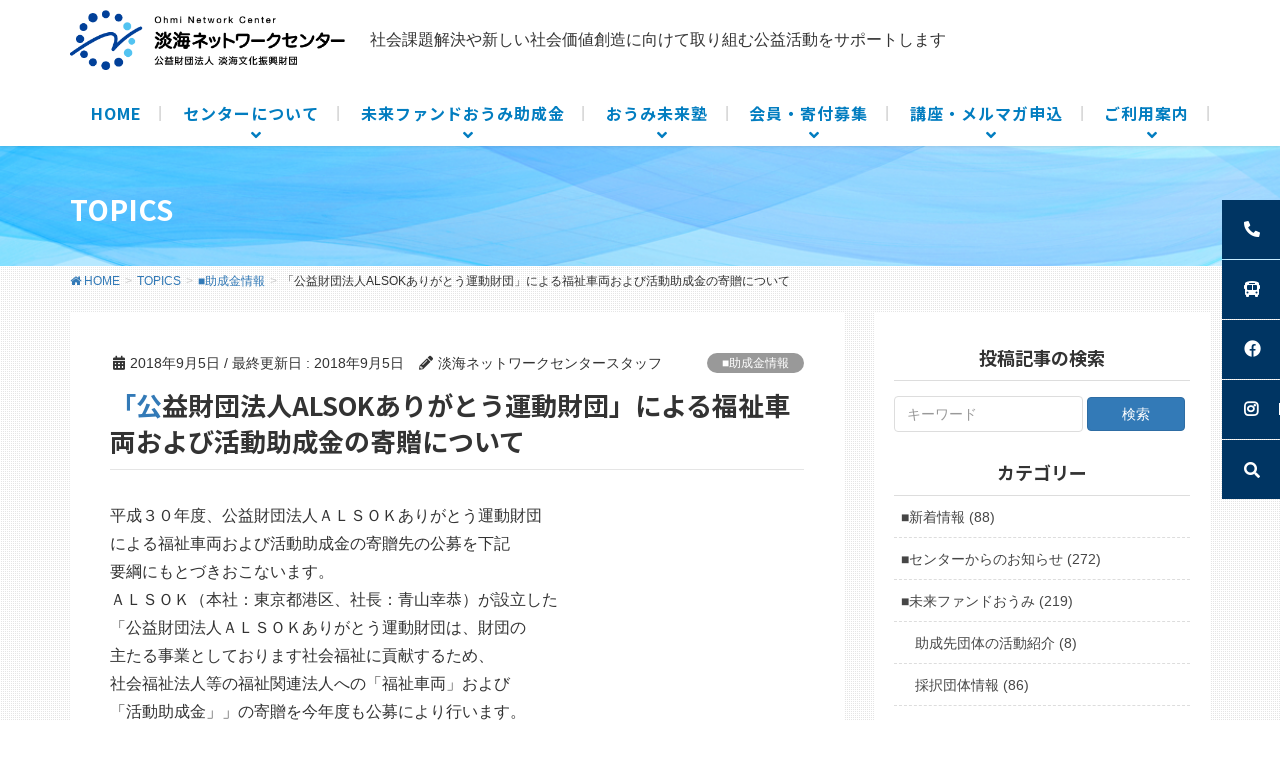

--- FILE ---
content_type: text/html; charset=UTF-8
request_url: https://ohmi-net.com/jyoseiinfo/%E3%80%8C%E5%85%AC%E7%9B%8A%E8%B2%A1%E5%9B%A3%E6%B3%95%E4%BA%BAalsok%E3%81%82%E3%82%8A%E3%81%8C%E3%81%A8%E3%81%86%E9%81%8B%E5%8B%95%E8%B2%A1%E5%9B%A3%E3%80%8D%E3%81%AB%E3%82%88%E3%82%8B%E7%A6%8F/
body_size: 21822
content:
<!DOCTYPE html>
<html dir="ltr" lang="ja"
	prefix="og: https://ogp.me/ns#" >
<head>
	
	<!-- Global site tag (gtag.js) - Google Analytics -->
<script async src="https://www.googletagmanager.com/gtag/js?id=UA-204339453-1"></script>
<script>
  window.dataLayer = window.dataLayer || [];
  function gtag(){dataLayer.push(arguments);}
  gtag('js', new Date());

  gtag('config', 'UA-204339453-1');
</script>
	
<meta charset="utf-8">
<meta http-equiv="X-UA-Compatible" content="IE=edge">
<meta name="viewport" content="width=device-width, initial-scale=1">
		<!-- Global site tag (gtag.js) - Google Analytics -->
		<script async src="https://www.googletagmanager.com/gtag/js?id=UA-448932-66"></script>
		<script>
		window.dataLayer = window.dataLayer || [];
		function gtag(){dataLayer.push(arguments);}
		gtag('js', new Date());
		gtag('config', 'UA-448932-66');
		</script>
	<title>「公益財団法人ALSOKありがとう運動財団」による福祉車両および活動助成金の寄贈について - 淡海ネットワークセンター</title>
	<style>img:is([sizes="auto" i], [sizes^="auto," i]) { contain-intrinsic-size: 3000px 1500px }</style>
	
		<!-- All in One SEO 4.4.2 - aioseo.com -->
		<meta name="description" content="平成３０年度、公益財団法人ＡＬＳＯＫありがとう運動財団 による福祉車両および活動助成金の寄贈先の公募を下記 要" />
		<meta name="robots" content="max-image-preview:large" />
		<link rel="canonical" href="https://ohmi-net.com/jyoseiinfo/%e3%80%8c%e5%85%ac%e7%9b%8a%e8%b2%a1%e5%9b%a3%e6%b3%95%e4%ba%baalsok%e3%81%82%e3%82%8a%e3%81%8c%e3%81%a8%e3%81%86%e9%81%8b%e5%8b%95%e8%b2%a1%e5%9b%a3%e3%80%8d%e3%81%ab%e3%82%88%e3%82%8b%e7%a6%8f/" />
		<meta name="generator" content="All in One SEO (AIOSEO) 4.4.2" />
		<meta property="og:locale" content="ja_JP" />
		<meta property="og:site_name" content="淡海ネットワークセンター - 社会課題解決や新しい社会価値創造に向けて取り組む公益活動をサポートします" />
		<meta property="og:type" content="article" />
		<meta property="og:title" content="「公益財団法人ALSOKありがとう運動財団」による福祉車両および活動助成金の寄贈について - 淡海ネットワークセンター" />
		<meta property="og:description" content="平成３０年度、公益財団法人ＡＬＳＯＫありがとう運動財団 による福祉車両および活動助成金の寄贈先の公募を下記 要" />
		<meta property="og:url" content="https://ohmi-net.com/jyoseiinfo/%e3%80%8c%e5%85%ac%e7%9b%8a%e8%b2%a1%e5%9b%a3%e6%b3%95%e4%ba%baalsok%e3%81%82%e3%82%8a%e3%81%8c%e3%81%a8%e3%81%86%e9%81%8b%e5%8b%95%e8%b2%a1%e5%9b%a3%e3%80%8d%e3%81%ab%e3%82%88%e3%82%8b%e7%a6%8f/" />
		<meta property="article:published_time" content="2018-09-05T00:00:00+00:00" />
		<meta property="article:modified_time" content="2018-09-05T00:00:00+00:00" />
		<meta name="twitter:card" content="summary_large_image" />
		<meta name="twitter:title" content="「公益財団法人ALSOKありがとう運動財団」による福祉車両および活動助成金の寄贈について - 淡海ネットワークセンター" />
		<meta name="twitter:description" content="平成３０年度、公益財団法人ＡＬＳＯＫありがとう運動財団 による福祉車両および活動助成金の寄贈先の公募を下記 要" />
		<script type="application/ld+json" class="aioseo-schema">
			{"@context":"https:\/\/schema.org","@graph":[{"@type":"BlogPosting","@id":"https:\/\/ohmi-net.com\/jyoseiinfo\/%e3%80%8c%e5%85%ac%e7%9b%8a%e8%b2%a1%e5%9b%a3%e6%b3%95%e4%ba%baalsok%e3%81%82%e3%82%8a%e3%81%8c%e3%81%a8%e3%81%86%e9%81%8b%e5%8b%95%e8%b2%a1%e5%9b%a3%e3%80%8d%e3%81%ab%e3%82%88%e3%82%8b%e7%a6%8f\/#blogposting","name":"\u300c\u516c\u76ca\u8ca1\u56e3\u6cd5\u4ebaALSOK\u3042\u308a\u304c\u3068\u3046\u904b\u52d5\u8ca1\u56e3\u300d\u306b\u3088\u308b\u798f\u7949\u8eca\u4e21\u304a\u3088\u3073\u6d3b\u52d5\u52a9\u6210\u91d1\u306e\u5bc4\u8d08\u306b\u3064\u3044\u3066 - \u6de1\u6d77\u30cd\u30c3\u30c8\u30ef\u30fc\u30af\u30bb\u30f3\u30bf\u30fc","headline":"\u300c\u516c\u76ca\u8ca1\u56e3\u6cd5\u4ebaALSOK\u3042\u308a\u304c\u3068\u3046\u904b\u52d5\u8ca1\u56e3\u300d\u306b\u3088\u308b\u798f\u7949\u8eca\u4e21\u304a\u3088\u3073\u6d3b\u52d5\u52a9\u6210\u91d1\u306e\u5bc4\u8d08\u306b\u3064\u3044\u3066","author":{"@id":"https:\/\/ohmi-net.com\/author\/oncstaff\/#author"},"publisher":{"@id":"https:\/\/ohmi-net.com\/#organization"},"datePublished":"2018-09-05T00:00:00+09:00","dateModified":"2018-09-05T00:00:00+09:00","inLanguage":"ja","mainEntityOfPage":{"@id":"https:\/\/ohmi-net.com\/jyoseiinfo\/%e3%80%8c%e5%85%ac%e7%9b%8a%e8%b2%a1%e5%9b%a3%e6%b3%95%e4%ba%baalsok%e3%81%82%e3%82%8a%e3%81%8c%e3%81%a8%e3%81%86%e9%81%8b%e5%8b%95%e8%b2%a1%e5%9b%a3%e3%80%8d%e3%81%ab%e3%82%88%e3%82%8b%e7%a6%8f\/#webpage"},"isPartOf":{"@id":"https:\/\/ohmi-net.com\/jyoseiinfo\/%e3%80%8c%e5%85%ac%e7%9b%8a%e8%b2%a1%e5%9b%a3%e6%b3%95%e4%ba%baalsok%e3%81%82%e3%82%8a%e3%81%8c%e3%81%a8%e3%81%86%e9%81%8b%e5%8b%95%e8%b2%a1%e5%9b%a3%e3%80%8d%e3%81%ab%e3%82%88%e3%82%8b%e7%a6%8f\/#webpage"},"articleSection":"\u25a0\u52a9\u6210\u91d1\u60c5\u5831"},{"@type":"BreadcrumbList","@id":"https:\/\/ohmi-net.com\/jyoseiinfo\/%e3%80%8c%e5%85%ac%e7%9b%8a%e8%b2%a1%e5%9b%a3%e6%b3%95%e4%ba%baalsok%e3%81%82%e3%82%8a%e3%81%8c%e3%81%a8%e3%81%86%e9%81%8b%e5%8b%95%e8%b2%a1%e5%9b%a3%e3%80%8d%e3%81%ab%e3%82%88%e3%82%8b%e7%a6%8f\/#breadcrumblist","itemListElement":[{"@type":"ListItem","@id":"https:\/\/ohmi-net.com\/#listItem","position":1,"item":{"@type":"WebPage","@id":"https:\/\/ohmi-net.com\/","name":"\u30db\u30fc\u30e0","description":"\u6de1\u6d77\u30cd\u30c3\u30c8\u30ef\u30fc\u30af\u30bb\u30f3\u30bf\u30fc\u3067\u306f\u3001\u6ecb\u8cc0\u770c\u306eNPO\u30fb\u5e02\u6c11\u6d3b\u52d5\u306e\u652f\u63f4\u3001\u76f8\u8ac7\u3092\u5b9f\u65bd\u3057\u3066\u304a\u308a\u307e\u3059\u3002\u52a9\u6210\u4e8b\u696d\u300c\u672a\u6765\u30d5\u30a1\u30f3\u30c9\u304a\u3046\u307f\u300d\u3092\u306f\u3058\u3081\u3001\u4eba\u6750\u80b2\u6210\u300c\u304a\u3046\u307f\u672a\u6765\u587e\u300d\u3001\u793e\u4f1a\u30a4\u30f3\u30d1\u30af\u30c8\u8a55\u4fa1\u666e\u53ca\u4e8b\u696d\u3001\u60c5\u5831\u63d0\u4f9b\u3001\u7d44\u7e54\u904b\u55b6\u3084\u7d44\u7e54\u57fa\u76e4\u5f37\u5316\u30b5\u30dd\u30fc\u30c8\u3001\u30cd\u30c3\u30c8\u30ef\u30fc\u30af\u306e\u4fc3\u9032\u4e8b\u696d\u306b\u53d6\u308a\u7d44\u3093\u3067\u3044\u307e\u3059\u3002","url":"https:\/\/ohmi-net.com\/"},"nextItem":"https:\/\/ohmi-net.com\/category\/jyoseiinfo\/#listItem"},{"@type":"ListItem","@id":"https:\/\/ohmi-net.com\/category\/jyoseiinfo\/#listItem","position":2,"item":{"@type":"WebPage","@id":"https:\/\/ohmi-net.com\/category\/jyoseiinfo\/","name":"\u25a0\u52a9\u6210\u91d1\u60c5\u5831","description":"\u5e73\u6210\uff13\uff10\u5e74\u5ea6\u3001\u516c\u76ca\u8ca1\u56e3\u6cd5\u4eba\uff21\uff2c\uff33\uff2f\uff2b\u3042\u308a\u304c\u3068\u3046\u904b\u52d5\u8ca1\u56e3 \u306b\u3088\u308b\u798f\u7949\u8eca\u4e21\u304a\u3088\u3073\u6d3b\u52d5\u52a9\u6210\u91d1\u306e\u5bc4\u8d08\u5148\u306e\u516c\u52df\u3092\u4e0b\u8a18 \u8981","url":"https:\/\/ohmi-net.com\/category\/jyoseiinfo\/"},"nextItem":"https:\/\/ohmi-net.com\/jyoseiinfo\/%e3%80%8c%e5%85%ac%e7%9b%8a%e8%b2%a1%e5%9b%a3%e6%b3%95%e4%ba%baalsok%e3%81%82%e3%82%8a%e3%81%8c%e3%81%a8%e3%81%86%e9%81%8b%e5%8b%95%e8%b2%a1%e5%9b%a3%e3%80%8d%e3%81%ab%e3%82%88%e3%82%8b%e7%a6%8f\/#listItem","previousItem":"https:\/\/ohmi-net.com\/#listItem"},{"@type":"ListItem","@id":"https:\/\/ohmi-net.com\/jyoseiinfo\/%e3%80%8c%e5%85%ac%e7%9b%8a%e8%b2%a1%e5%9b%a3%e6%b3%95%e4%ba%baalsok%e3%81%82%e3%82%8a%e3%81%8c%e3%81%a8%e3%81%86%e9%81%8b%e5%8b%95%e8%b2%a1%e5%9b%a3%e3%80%8d%e3%81%ab%e3%82%88%e3%82%8b%e7%a6%8f\/#listItem","position":3,"item":{"@type":"WebPage","@id":"https:\/\/ohmi-net.com\/jyoseiinfo\/%e3%80%8c%e5%85%ac%e7%9b%8a%e8%b2%a1%e5%9b%a3%e6%b3%95%e4%ba%baalsok%e3%81%82%e3%82%8a%e3%81%8c%e3%81%a8%e3%81%86%e9%81%8b%e5%8b%95%e8%b2%a1%e5%9b%a3%e3%80%8d%e3%81%ab%e3%82%88%e3%82%8b%e7%a6%8f\/","name":"\u300c\u516c\u76ca\u8ca1\u56e3\u6cd5\u4ebaALSOK\u3042\u308a\u304c\u3068\u3046\u904b\u52d5\u8ca1\u56e3\u300d\u306b\u3088\u308b\u798f\u7949\u8eca\u4e21\u304a\u3088\u3073\u6d3b\u52d5\u52a9\u6210\u91d1\u306e\u5bc4\u8d08\u306b\u3064\u3044\u3066","description":"\u5e73\u6210\uff13\uff10\u5e74\u5ea6\u3001\u516c\u76ca\u8ca1\u56e3\u6cd5\u4eba\uff21\uff2c\uff33\uff2f\uff2b\u3042\u308a\u304c\u3068\u3046\u904b\u52d5\u8ca1\u56e3 \u306b\u3088\u308b\u798f\u7949\u8eca\u4e21\u304a\u3088\u3073\u6d3b\u52d5\u52a9\u6210\u91d1\u306e\u5bc4\u8d08\u5148\u306e\u516c\u52df\u3092\u4e0b\u8a18 \u8981","url":"https:\/\/ohmi-net.com\/jyoseiinfo\/%e3%80%8c%e5%85%ac%e7%9b%8a%e8%b2%a1%e5%9b%a3%e6%b3%95%e4%ba%baalsok%e3%81%82%e3%82%8a%e3%81%8c%e3%81%a8%e3%81%86%e9%81%8b%e5%8b%95%e8%b2%a1%e5%9b%a3%e3%80%8d%e3%81%ab%e3%82%88%e3%82%8b%e7%a6%8f\/"},"previousItem":"https:\/\/ohmi-net.com\/category\/jyoseiinfo\/#listItem"}]},{"@type":"Organization","@id":"https:\/\/ohmi-net.com\/#organization","name":"\u6de1\u6d77\u30cd\u30c3\u30c8\u30ef\u30fc\u30af\u30bb\u30f3\u30bf\u30fc","url":"https:\/\/ohmi-net.com\/"},{"@type":"Person","@id":"https:\/\/ohmi-net.com\/author\/oncstaff\/#author","url":"https:\/\/ohmi-net.com\/author\/oncstaff\/","name":"\u6de1\u6d77\u30cd\u30c3\u30c8\u30ef\u30fc\u30af\u30bb\u30f3\u30bf\u30fc\u30b9\u30bf\u30c3\u30d5","image":{"@type":"ImageObject","@id":"https:\/\/ohmi-net.com\/jyoseiinfo\/%e3%80%8c%e5%85%ac%e7%9b%8a%e8%b2%a1%e5%9b%a3%e6%b3%95%e4%ba%baalsok%e3%81%82%e3%82%8a%e3%81%8c%e3%81%a8%e3%81%86%e9%81%8b%e5%8b%95%e8%b2%a1%e5%9b%a3%e3%80%8d%e3%81%ab%e3%82%88%e3%82%8b%e7%a6%8f\/#authorImage","url":"https:\/\/secure.gravatar.com\/avatar\/41ccf6d8215bbf7d9bb11b110ea43ea5096864ab6a6d7ac54187b714db5bc046?s=96&d=mm&r=g","width":96,"height":96,"caption":"\u6de1\u6d77\u30cd\u30c3\u30c8\u30ef\u30fc\u30af\u30bb\u30f3\u30bf\u30fc\u30b9\u30bf\u30c3\u30d5"}},{"@type":"WebPage","@id":"https:\/\/ohmi-net.com\/jyoseiinfo\/%e3%80%8c%e5%85%ac%e7%9b%8a%e8%b2%a1%e5%9b%a3%e6%b3%95%e4%ba%baalsok%e3%81%82%e3%82%8a%e3%81%8c%e3%81%a8%e3%81%86%e9%81%8b%e5%8b%95%e8%b2%a1%e5%9b%a3%e3%80%8d%e3%81%ab%e3%82%88%e3%82%8b%e7%a6%8f\/#webpage","url":"https:\/\/ohmi-net.com\/jyoseiinfo\/%e3%80%8c%e5%85%ac%e7%9b%8a%e8%b2%a1%e5%9b%a3%e6%b3%95%e4%ba%baalsok%e3%81%82%e3%82%8a%e3%81%8c%e3%81%a8%e3%81%86%e9%81%8b%e5%8b%95%e8%b2%a1%e5%9b%a3%e3%80%8d%e3%81%ab%e3%82%88%e3%82%8b%e7%a6%8f\/","name":"\u300c\u516c\u76ca\u8ca1\u56e3\u6cd5\u4ebaALSOK\u3042\u308a\u304c\u3068\u3046\u904b\u52d5\u8ca1\u56e3\u300d\u306b\u3088\u308b\u798f\u7949\u8eca\u4e21\u304a\u3088\u3073\u6d3b\u52d5\u52a9\u6210\u91d1\u306e\u5bc4\u8d08\u306b\u3064\u3044\u3066 - \u6de1\u6d77\u30cd\u30c3\u30c8\u30ef\u30fc\u30af\u30bb\u30f3\u30bf\u30fc","description":"\u5e73\u6210\uff13\uff10\u5e74\u5ea6\u3001\u516c\u76ca\u8ca1\u56e3\u6cd5\u4eba\uff21\uff2c\uff33\uff2f\uff2b\u3042\u308a\u304c\u3068\u3046\u904b\u52d5\u8ca1\u56e3 \u306b\u3088\u308b\u798f\u7949\u8eca\u4e21\u304a\u3088\u3073\u6d3b\u52d5\u52a9\u6210\u91d1\u306e\u5bc4\u8d08\u5148\u306e\u516c\u52df\u3092\u4e0b\u8a18 \u8981","inLanguage":"ja","isPartOf":{"@id":"https:\/\/ohmi-net.com\/#website"},"breadcrumb":{"@id":"https:\/\/ohmi-net.com\/jyoseiinfo\/%e3%80%8c%e5%85%ac%e7%9b%8a%e8%b2%a1%e5%9b%a3%e6%b3%95%e4%ba%baalsok%e3%81%82%e3%82%8a%e3%81%8c%e3%81%a8%e3%81%86%e9%81%8b%e5%8b%95%e8%b2%a1%e5%9b%a3%e3%80%8d%e3%81%ab%e3%82%88%e3%82%8b%e7%a6%8f\/#breadcrumblist"},"author":{"@id":"https:\/\/ohmi-net.com\/author\/oncstaff\/#author"},"creator":{"@id":"https:\/\/ohmi-net.com\/author\/oncstaff\/#author"},"datePublished":"2018-09-05T00:00:00+09:00","dateModified":"2018-09-05T00:00:00+09:00"},{"@type":"WebSite","@id":"https:\/\/ohmi-net.com\/#website","url":"https:\/\/ohmi-net.com\/","name":"\u6de1\u6d77\u30cd\u30c3\u30c8\u30ef\u30fc\u30af\u30bb\u30f3\u30bf\u30fc","description":"\u793e\u4f1a\u8ab2\u984c\u89e3\u6c7a\u3084\u65b0\u3057\u3044\u793e\u4f1a\u4fa1\u5024\u5275\u9020\u306b\u5411\u3051\u3066\u53d6\u308a\u7d44\u3080\u516c\u76ca\u6d3b\u52d5\u3092\u30b5\u30dd\u30fc\u30c8\u3057\u307e\u3059","inLanguage":"ja","publisher":{"@id":"https:\/\/ohmi-net.com\/#organization"}}]}
		</script>
		<!-- All in One SEO -->

<meta name="keywords" content="滋賀,NPO,市民活動,支援,相談,助成金" />
<link rel='dns-prefetch' href='//fonts.googleapis.com' />
<link rel="alternate" type="application/rss+xml" title="淡海ネットワークセンター &raquo; フィード" href="https://ohmi-net.com/feed/" />
<link rel="alternate" type="application/rss+xml" title="淡海ネットワークセンター &raquo; コメントフィード" href="https://ohmi-net.com/comments/feed/" />
<meta name="description" content="平成３０年度、公益財団法人ＡＬＳＯＫありがとう運動財団による福祉車両および活動助成金の寄贈先の公募を下記要綱にもとづきおこないます。ＡＬＳＯＫ（本社：東京都港区、社長：青山幸恭）が設立した「公益財団法人ＡＬＳＯＫありがとう運動財団は、財団の主たる事業としております社会福祉に貢献するため、社会福祉法人等の福祉関連法人への「福祉車両」および「活動助成金」」の寄贈を今年度も公募により行います。ご希望の方は下記の要綱に従ってご応募ください。【応募受付期間】9月30日" />		<!-- This site uses the Google Analytics by MonsterInsights plugin v9.10.0 - Using Analytics tracking - https://www.monsterinsights.com/ -->
							<script src="//www.googletagmanager.com/gtag/js?id=G-T074WSEGTH"  data-cfasync="false" data-wpfc-render="false" type="text/javascript" async></script>
			<script data-cfasync="false" data-wpfc-render="false" type="text/javascript">
				var mi_version = '9.10.0';
				var mi_track_user = true;
				var mi_no_track_reason = '';
								var MonsterInsightsDefaultLocations = {"page_location":"https:\/\/ohmi-net.com\/jyoseiinfo\/%E3%80%8C%E5%85%AC%E7%9B%8A%E8%B2%A1%E5%9B%A3%E6%B3%95%E4%BA%BAalsok%E3%81%82%E3%82%8A%E3%81%8C%E3%81%A8%E3%81%86%E9%81%8B%E5%8B%95%E8%B2%A1%E5%9B%A3%E3%80%8D%E3%81%AB%E3%82%88%E3%82%8B%E7%A6%8F\/"};
								if ( typeof MonsterInsightsPrivacyGuardFilter === 'function' ) {
					var MonsterInsightsLocations = (typeof MonsterInsightsExcludeQuery === 'object') ? MonsterInsightsPrivacyGuardFilter( MonsterInsightsExcludeQuery ) : MonsterInsightsPrivacyGuardFilter( MonsterInsightsDefaultLocations );
				} else {
					var MonsterInsightsLocations = (typeof MonsterInsightsExcludeQuery === 'object') ? MonsterInsightsExcludeQuery : MonsterInsightsDefaultLocations;
				}

								var disableStrs = [
										'ga-disable-G-T074WSEGTH',
									];

				/* Function to detect opted out users */
				function __gtagTrackerIsOptedOut() {
					for (var index = 0; index < disableStrs.length; index++) {
						if (document.cookie.indexOf(disableStrs[index] + '=true') > -1) {
							return true;
						}
					}

					return false;
				}

				/* Disable tracking if the opt-out cookie exists. */
				if (__gtagTrackerIsOptedOut()) {
					for (var index = 0; index < disableStrs.length; index++) {
						window[disableStrs[index]] = true;
					}
				}

				/* Opt-out function */
				function __gtagTrackerOptout() {
					for (var index = 0; index < disableStrs.length; index++) {
						document.cookie = disableStrs[index] + '=true; expires=Thu, 31 Dec 2099 23:59:59 UTC; path=/';
						window[disableStrs[index]] = true;
					}
				}

				if ('undefined' === typeof gaOptout) {
					function gaOptout() {
						__gtagTrackerOptout();
					}
				}
								window.dataLayer = window.dataLayer || [];

				window.MonsterInsightsDualTracker = {
					helpers: {},
					trackers: {},
				};
				if (mi_track_user) {
					function __gtagDataLayer() {
						dataLayer.push(arguments);
					}

					function __gtagTracker(type, name, parameters) {
						if (!parameters) {
							parameters = {};
						}

						if (parameters.send_to) {
							__gtagDataLayer.apply(null, arguments);
							return;
						}

						if (type === 'event') {
														parameters.send_to = monsterinsights_frontend.v4_id;
							var hookName = name;
							if (typeof parameters['event_category'] !== 'undefined') {
								hookName = parameters['event_category'] + ':' + name;
							}

							if (typeof MonsterInsightsDualTracker.trackers[hookName] !== 'undefined') {
								MonsterInsightsDualTracker.trackers[hookName](parameters);
							} else {
								__gtagDataLayer('event', name, parameters);
							}
							
						} else {
							__gtagDataLayer.apply(null, arguments);
						}
					}

					__gtagTracker('js', new Date());
					__gtagTracker('set', {
						'developer_id.dZGIzZG': true,
											});
					if ( MonsterInsightsLocations.page_location ) {
						__gtagTracker('set', MonsterInsightsLocations);
					}
										__gtagTracker('config', 'G-T074WSEGTH', {"forceSSL":"true","link_attribution":"true"} );
										window.gtag = __gtagTracker;										(function () {
						/* https://developers.google.com/analytics/devguides/collection/analyticsjs/ */
						/* ga and __gaTracker compatibility shim. */
						var noopfn = function () {
							return null;
						};
						var newtracker = function () {
							return new Tracker();
						};
						var Tracker = function () {
							return null;
						};
						var p = Tracker.prototype;
						p.get = noopfn;
						p.set = noopfn;
						p.send = function () {
							var args = Array.prototype.slice.call(arguments);
							args.unshift('send');
							__gaTracker.apply(null, args);
						};
						var __gaTracker = function () {
							var len = arguments.length;
							if (len === 0) {
								return;
							}
							var f = arguments[len - 1];
							if (typeof f !== 'object' || f === null || typeof f.hitCallback !== 'function') {
								if ('send' === arguments[0]) {
									var hitConverted, hitObject = false, action;
									if ('event' === arguments[1]) {
										if ('undefined' !== typeof arguments[3]) {
											hitObject = {
												'eventAction': arguments[3],
												'eventCategory': arguments[2],
												'eventLabel': arguments[4],
												'value': arguments[5] ? arguments[5] : 1,
											}
										}
									}
									if ('pageview' === arguments[1]) {
										if ('undefined' !== typeof arguments[2]) {
											hitObject = {
												'eventAction': 'page_view',
												'page_path': arguments[2],
											}
										}
									}
									if (typeof arguments[2] === 'object') {
										hitObject = arguments[2];
									}
									if (typeof arguments[5] === 'object') {
										Object.assign(hitObject, arguments[5]);
									}
									if ('undefined' !== typeof arguments[1].hitType) {
										hitObject = arguments[1];
										if ('pageview' === hitObject.hitType) {
											hitObject.eventAction = 'page_view';
										}
									}
									if (hitObject) {
										action = 'timing' === arguments[1].hitType ? 'timing_complete' : hitObject.eventAction;
										hitConverted = mapArgs(hitObject);
										__gtagTracker('event', action, hitConverted);
									}
								}
								return;
							}

							function mapArgs(args) {
								var arg, hit = {};
								var gaMap = {
									'eventCategory': 'event_category',
									'eventAction': 'event_action',
									'eventLabel': 'event_label',
									'eventValue': 'event_value',
									'nonInteraction': 'non_interaction',
									'timingCategory': 'event_category',
									'timingVar': 'name',
									'timingValue': 'value',
									'timingLabel': 'event_label',
									'page': 'page_path',
									'location': 'page_location',
									'title': 'page_title',
									'referrer' : 'page_referrer',
								};
								for (arg in args) {
																		if (!(!args.hasOwnProperty(arg) || !gaMap.hasOwnProperty(arg))) {
										hit[gaMap[arg]] = args[arg];
									} else {
										hit[arg] = args[arg];
									}
								}
								return hit;
							}

							try {
								f.hitCallback();
							} catch (ex) {
							}
						};
						__gaTracker.create = newtracker;
						__gaTracker.getByName = newtracker;
						__gaTracker.getAll = function () {
							return [];
						};
						__gaTracker.remove = noopfn;
						__gaTracker.loaded = true;
						window['__gaTracker'] = __gaTracker;
					})();
									} else {
										console.log("");
					(function () {
						function __gtagTracker() {
							return null;
						}

						window['__gtagTracker'] = __gtagTracker;
						window['gtag'] = __gtagTracker;
					})();
									}
			</script>
							<!-- / Google Analytics by MonsterInsights -->
		<script type="text/javascript">
/* <![CDATA[ */
window._wpemojiSettings = {"baseUrl":"https:\/\/s.w.org\/images\/core\/emoji\/16.0.1\/72x72\/","ext":".png","svgUrl":"https:\/\/s.w.org\/images\/core\/emoji\/16.0.1\/svg\/","svgExt":".svg","source":{"concatemoji":"https:\/\/ohmi-net.com\/web_2020\/wp-includes\/js\/wp-emoji-release.min.js?ver=6.8.3"}};
/*! This file is auto-generated */
!function(s,n){var o,i,e;function c(e){try{var t={supportTests:e,timestamp:(new Date).valueOf()};sessionStorage.setItem(o,JSON.stringify(t))}catch(e){}}function p(e,t,n){e.clearRect(0,0,e.canvas.width,e.canvas.height),e.fillText(t,0,0);var t=new Uint32Array(e.getImageData(0,0,e.canvas.width,e.canvas.height).data),a=(e.clearRect(0,0,e.canvas.width,e.canvas.height),e.fillText(n,0,0),new Uint32Array(e.getImageData(0,0,e.canvas.width,e.canvas.height).data));return t.every(function(e,t){return e===a[t]})}function u(e,t){e.clearRect(0,0,e.canvas.width,e.canvas.height),e.fillText(t,0,0);for(var n=e.getImageData(16,16,1,1),a=0;a<n.data.length;a++)if(0!==n.data[a])return!1;return!0}function f(e,t,n,a){switch(t){case"flag":return n(e,"\ud83c\udff3\ufe0f\u200d\u26a7\ufe0f","\ud83c\udff3\ufe0f\u200b\u26a7\ufe0f")?!1:!n(e,"\ud83c\udde8\ud83c\uddf6","\ud83c\udde8\u200b\ud83c\uddf6")&&!n(e,"\ud83c\udff4\udb40\udc67\udb40\udc62\udb40\udc65\udb40\udc6e\udb40\udc67\udb40\udc7f","\ud83c\udff4\u200b\udb40\udc67\u200b\udb40\udc62\u200b\udb40\udc65\u200b\udb40\udc6e\u200b\udb40\udc67\u200b\udb40\udc7f");case"emoji":return!a(e,"\ud83e\udedf")}return!1}function g(e,t,n,a){var r="undefined"!=typeof WorkerGlobalScope&&self instanceof WorkerGlobalScope?new OffscreenCanvas(300,150):s.createElement("canvas"),o=r.getContext("2d",{willReadFrequently:!0}),i=(o.textBaseline="top",o.font="600 32px Arial",{});return e.forEach(function(e){i[e]=t(o,e,n,a)}),i}function t(e){var t=s.createElement("script");t.src=e,t.defer=!0,s.head.appendChild(t)}"undefined"!=typeof Promise&&(o="wpEmojiSettingsSupports",i=["flag","emoji"],n.supports={everything:!0,everythingExceptFlag:!0},e=new Promise(function(e){s.addEventListener("DOMContentLoaded",e,{once:!0})}),new Promise(function(t){var n=function(){try{var e=JSON.parse(sessionStorage.getItem(o));if("object"==typeof e&&"number"==typeof e.timestamp&&(new Date).valueOf()<e.timestamp+604800&&"object"==typeof e.supportTests)return e.supportTests}catch(e){}return null}();if(!n){if("undefined"!=typeof Worker&&"undefined"!=typeof OffscreenCanvas&&"undefined"!=typeof URL&&URL.createObjectURL&&"undefined"!=typeof Blob)try{var e="postMessage("+g.toString()+"("+[JSON.stringify(i),f.toString(),p.toString(),u.toString()].join(",")+"));",a=new Blob([e],{type:"text/javascript"}),r=new Worker(URL.createObjectURL(a),{name:"wpTestEmojiSupports"});return void(r.onmessage=function(e){c(n=e.data),r.terminate(),t(n)})}catch(e){}c(n=g(i,f,p,u))}t(n)}).then(function(e){for(var t in e)n.supports[t]=e[t],n.supports.everything=n.supports.everything&&n.supports[t],"flag"!==t&&(n.supports.everythingExceptFlag=n.supports.everythingExceptFlag&&n.supports[t]);n.supports.everythingExceptFlag=n.supports.everythingExceptFlag&&!n.supports.flag,n.DOMReady=!1,n.readyCallback=function(){n.DOMReady=!0}}).then(function(){return e}).then(function(){var e;n.supports.everything||(n.readyCallback(),(e=n.source||{}).concatemoji?t(e.concatemoji):e.wpemoji&&e.twemoji&&(t(e.twemoji),t(e.wpemoji)))}))}((window,document),window._wpemojiSettings);
/* ]]> */
</script>
<link rel='stylesheet' id='font-awesome-css' href='https://ohmi-net.com/web_2020/wp-content/themes/lightning-pro/inc/font-awesome/package/versions/5/css/all.min.css?ver=5.11.2' type='text/css' media='all' />
<link rel='stylesheet' id='vkExUnit_common_style-css' href='https://ohmi-net.com/web_2020/wp-content/plugins/vk-all-in-one-expansion-unit/assets/css/vkExUnit_style.css?ver=9.63.1.0' type='text/css' media='all' />
<style id='vkExUnit_common_style-inline-css' type='text/css'>
:root {--ver_page_top_button_url:url(https://ohmi-net.com/web_2020/wp-content/plugins/vk-all-in-one-expansion-unit/assets/images/to-top-btn-icon.svg);}@font-face {font-weight: normal;font-style: normal;font-family: "vk_sns";src: url("https://ohmi-net.com/web_2020/wp-content/plugins/vk-all-in-one-expansion-unit/inc/sns/icons/fonts/vk_sns.eot?-bq20cj");src: url("https://ohmi-net.com/web_2020/wp-content/plugins/vk-all-in-one-expansion-unit/inc/sns/icons/fonts/vk_sns.eot?#iefix-bq20cj") format("embedded-opentype"),url("https://ohmi-net.com/web_2020/wp-content/plugins/vk-all-in-one-expansion-unit/inc/sns/icons/fonts/vk_sns.woff?-bq20cj") format("woff"),url("https://ohmi-net.com/web_2020/wp-content/plugins/vk-all-in-one-expansion-unit/inc/sns/icons/fonts/vk_sns.ttf?-bq20cj") format("truetype"),url("https://ohmi-net.com/web_2020/wp-content/plugins/vk-all-in-one-expansion-unit/inc/sns/icons/fonts/vk_sns.svg?-bq20cj#vk_sns") format("svg");}
</style>
<style id='wp-emoji-styles-inline-css' type='text/css'>

	img.wp-smiley, img.emoji {
		display: inline !important;
		border: none !important;
		box-shadow: none !important;
		height: 1em !important;
		width: 1em !important;
		margin: 0 0.07em !important;
		vertical-align: -0.1em !important;
		background: none !important;
		padding: 0 !important;
	}
</style>
<link rel='stylesheet' id='wp-block-library-css' href='https://ohmi-net.com/web_2020/wp-includes/css/dist/block-library/style.min.css?ver=6.8.3' type='text/css' media='all' />
<style id='classic-theme-styles-inline-css' type='text/css'>
/*! This file is auto-generated */
.wp-block-button__link{color:#fff;background-color:#32373c;border-radius:9999px;box-shadow:none;text-decoration:none;padding:calc(.667em + 2px) calc(1.333em + 2px);font-size:1.125em}.wp-block-file__button{background:#32373c;color:#fff;text-decoration:none}
</style>
<style id='global-styles-inline-css' type='text/css'>
:root{--wp--preset--aspect-ratio--square: 1;--wp--preset--aspect-ratio--4-3: 4/3;--wp--preset--aspect-ratio--3-4: 3/4;--wp--preset--aspect-ratio--3-2: 3/2;--wp--preset--aspect-ratio--2-3: 2/3;--wp--preset--aspect-ratio--16-9: 16/9;--wp--preset--aspect-ratio--9-16: 9/16;--wp--preset--color--black: #000000;--wp--preset--color--cyan-bluish-gray: #abb8c3;--wp--preset--color--white: #ffffff;--wp--preset--color--pale-pink: #f78da7;--wp--preset--color--vivid-red: #cf2e2e;--wp--preset--color--luminous-vivid-orange: #ff6900;--wp--preset--color--luminous-vivid-amber: #fcb900;--wp--preset--color--light-green-cyan: #7bdcb5;--wp--preset--color--vivid-green-cyan: #00d084;--wp--preset--color--pale-cyan-blue: #8ed1fc;--wp--preset--color--vivid-cyan-blue: #0693e3;--wp--preset--color--vivid-purple: #9b51e0;--wp--preset--gradient--vivid-cyan-blue-to-vivid-purple: linear-gradient(135deg,rgba(6,147,227,1) 0%,rgb(155,81,224) 100%);--wp--preset--gradient--light-green-cyan-to-vivid-green-cyan: linear-gradient(135deg,rgb(122,220,180) 0%,rgb(0,208,130) 100%);--wp--preset--gradient--luminous-vivid-amber-to-luminous-vivid-orange: linear-gradient(135deg,rgba(252,185,0,1) 0%,rgba(255,105,0,1) 100%);--wp--preset--gradient--luminous-vivid-orange-to-vivid-red: linear-gradient(135deg,rgba(255,105,0,1) 0%,rgb(207,46,46) 100%);--wp--preset--gradient--very-light-gray-to-cyan-bluish-gray: linear-gradient(135deg,rgb(238,238,238) 0%,rgb(169,184,195) 100%);--wp--preset--gradient--cool-to-warm-spectrum: linear-gradient(135deg,rgb(74,234,220) 0%,rgb(151,120,209) 20%,rgb(207,42,186) 40%,rgb(238,44,130) 60%,rgb(251,105,98) 80%,rgb(254,248,76) 100%);--wp--preset--gradient--blush-light-purple: linear-gradient(135deg,rgb(255,206,236) 0%,rgb(152,150,240) 100%);--wp--preset--gradient--blush-bordeaux: linear-gradient(135deg,rgb(254,205,165) 0%,rgb(254,45,45) 50%,rgb(107,0,62) 100%);--wp--preset--gradient--luminous-dusk: linear-gradient(135deg,rgb(255,203,112) 0%,rgb(199,81,192) 50%,rgb(65,88,208) 100%);--wp--preset--gradient--pale-ocean: linear-gradient(135deg,rgb(255,245,203) 0%,rgb(182,227,212) 50%,rgb(51,167,181) 100%);--wp--preset--gradient--electric-grass: linear-gradient(135deg,rgb(202,248,128) 0%,rgb(113,206,126) 100%);--wp--preset--gradient--midnight: linear-gradient(135deg,rgb(2,3,129) 0%,rgb(40,116,252) 100%);--wp--preset--font-size--small: 13px;--wp--preset--font-size--medium: 20px;--wp--preset--font-size--large: 36px;--wp--preset--font-size--x-large: 42px;--wp--preset--spacing--20: 0.44rem;--wp--preset--spacing--30: 0.67rem;--wp--preset--spacing--40: 1rem;--wp--preset--spacing--50: 1.5rem;--wp--preset--spacing--60: 2.25rem;--wp--preset--spacing--70: 3.38rem;--wp--preset--spacing--80: 5.06rem;--wp--preset--shadow--natural: 6px 6px 9px rgba(0, 0, 0, 0.2);--wp--preset--shadow--deep: 12px 12px 50px rgba(0, 0, 0, 0.4);--wp--preset--shadow--sharp: 6px 6px 0px rgba(0, 0, 0, 0.2);--wp--preset--shadow--outlined: 6px 6px 0px -3px rgba(255, 255, 255, 1), 6px 6px rgba(0, 0, 0, 1);--wp--preset--shadow--crisp: 6px 6px 0px rgba(0, 0, 0, 1);}:where(.is-layout-flex){gap: 0.5em;}:where(.is-layout-grid){gap: 0.5em;}body .is-layout-flex{display: flex;}.is-layout-flex{flex-wrap: wrap;align-items: center;}.is-layout-flex > :is(*, div){margin: 0;}body .is-layout-grid{display: grid;}.is-layout-grid > :is(*, div){margin: 0;}:where(.wp-block-columns.is-layout-flex){gap: 2em;}:where(.wp-block-columns.is-layout-grid){gap: 2em;}:where(.wp-block-post-template.is-layout-flex){gap: 1.25em;}:where(.wp-block-post-template.is-layout-grid){gap: 1.25em;}.has-black-color{color: var(--wp--preset--color--black) !important;}.has-cyan-bluish-gray-color{color: var(--wp--preset--color--cyan-bluish-gray) !important;}.has-white-color{color: var(--wp--preset--color--white) !important;}.has-pale-pink-color{color: var(--wp--preset--color--pale-pink) !important;}.has-vivid-red-color{color: var(--wp--preset--color--vivid-red) !important;}.has-luminous-vivid-orange-color{color: var(--wp--preset--color--luminous-vivid-orange) !important;}.has-luminous-vivid-amber-color{color: var(--wp--preset--color--luminous-vivid-amber) !important;}.has-light-green-cyan-color{color: var(--wp--preset--color--light-green-cyan) !important;}.has-vivid-green-cyan-color{color: var(--wp--preset--color--vivid-green-cyan) !important;}.has-pale-cyan-blue-color{color: var(--wp--preset--color--pale-cyan-blue) !important;}.has-vivid-cyan-blue-color{color: var(--wp--preset--color--vivid-cyan-blue) !important;}.has-vivid-purple-color{color: var(--wp--preset--color--vivid-purple) !important;}.has-black-background-color{background-color: var(--wp--preset--color--black) !important;}.has-cyan-bluish-gray-background-color{background-color: var(--wp--preset--color--cyan-bluish-gray) !important;}.has-white-background-color{background-color: var(--wp--preset--color--white) !important;}.has-pale-pink-background-color{background-color: var(--wp--preset--color--pale-pink) !important;}.has-vivid-red-background-color{background-color: var(--wp--preset--color--vivid-red) !important;}.has-luminous-vivid-orange-background-color{background-color: var(--wp--preset--color--luminous-vivid-orange) !important;}.has-luminous-vivid-amber-background-color{background-color: var(--wp--preset--color--luminous-vivid-amber) !important;}.has-light-green-cyan-background-color{background-color: var(--wp--preset--color--light-green-cyan) !important;}.has-vivid-green-cyan-background-color{background-color: var(--wp--preset--color--vivid-green-cyan) !important;}.has-pale-cyan-blue-background-color{background-color: var(--wp--preset--color--pale-cyan-blue) !important;}.has-vivid-cyan-blue-background-color{background-color: var(--wp--preset--color--vivid-cyan-blue) !important;}.has-vivid-purple-background-color{background-color: var(--wp--preset--color--vivid-purple) !important;}.has-black-border-color{border-color: var(--wp--preset--color--black) !important;}.has-cyan-bluish-gray-border-color{border-color: var(--wp--preset--color--cyan-bluish-gray) !important;}.has-white-border-color{border-color: var(--wp--preset--color--white) !important;}.has-pale-pink-border-color{border-color: var(--wp--preset--color--pale-pink) !important;}.has-vivid-red-border-color{border-color: var(--wp--preset--color--vivid-red) !important;}.has-luminous-vivid-orange-border-color{border-color: var(--wp--preset--color--luminous-vivid-orange) !important;}.has-luminous-vivid-amber-border-color{border-color: var(--wp--preset--color--luminous-vivid-amber) !important;}.has-light-green-cyan-border-color{border-color: var(--wp--preset--color--light-green-cyan) !important;}.has-vivid-green-cyan-border-color{border-color: var(--wp--preset--color--vivid-green-cyan) !important;}.has-pale-cyan-blue-border-color{border-color: var(--wp--preset--color--pale-cyan-blue) !important;}.has-vivid-cyan-blue-border-color{border-color: var(--wp--preset--color--vivid-cyan-blue) !important;}.has-vivid-purple-border-color{border-color: var(--wp--preset--color--vivid-purple) !important;}.has-vivid-cyan-blue-to-vivid-purple-gradient-background{background: var(--wp--preset--gradient--vivid-cyan-blue-to-vivid-purple) !important;}.has-light-green-cyan-to-vivid-green-cyan-gradient-background{background: var(--wp--preset--gradient--light-green-cyan-to-vivid-green-cyan) !important;}.has-luminous-vivid-amber-to-luminous-vivid-orange-gradient-background{background: var(--wp--preset--gradient--luminous-vivid-amber-to-luminous-vivid-orange) !important;}.has-luminous-vivid-orange-to-vivid-red-gradient-background{background: var(--wp--preset--gradient--luminous-vivid-orange-to-vivid-red) !important;}.has-very-light-gray-to-cyan-bluish-gray-gradient-background{background: var(--wp--preset--gradient--very-light-gray-to-cyan-bluish-gray) !important;}.has-cool-to-warm-spectrum-gradient-background{background: var(--wp--preset--gradient--cool-to-warm-spectrum) !important;}.has-blush-light-purple-gradient-background{background: var(--wp--preset--gradient--blush-light-purple) !important;}.has-blush-bordeaux-gradient-background{background: var(--wp--preset--gradient--blush-bordeaux) !important;}.has-luminous-dusk-gradient-background{background: var(--wp--preset--gradient--luminous-dusk) !important;}.has-pale-ocean-gradient-background{background: var(--wp--preset--gradient--pale-ocean) !important;}.has-electric-grass-gradient-background{background: var(--wp--preset--gradient--electric-grass) !important;}.has-midnight-gradient-background{background: var(--wp--preset--gradient--midnight) !important;}.has-small-font-size{font-size: var(--wp--preset--font-size--small) !important;}.has-medium-font-size{font-size: var(--wp--preset--font-size--medium) !important;}.has-large-font-size{font-size: var(--wp--preset--font-size--large) !important;}.has-x-large-font-size{font-size: var(--wp--preset--font-size--x-large) !important;}
:where(.wp-block-post-template.is-layout-flex){gap: 1.25em;}:where(.wp-block-post-template.is-layout-grid){gap: 1.25em;}
:where(.wp-block-columns.is-layout-flex){gap: 2em;}:where(.wp-block-columns.is-layout-grid){gap: 2em;}
:root :where(.wp-block-pullquote){font-size: 1.5em;line-height: 1.6;}
</style>
<link rel='stylesheet' id='wpmm-frontend-css' href='https://ohmi-net.com/web_2020/wp-content/plugins/ap-mega-menu/css/style.css?ver=6.8.3' type='text/css' media='all' />
<link rel='stylesheet' id='wpmm-animate-css-css' href='https://ohmi-net.com/web_2020/wp-content/plugins/ap-mega-menu/css/animate.css?ver=ap-mega-menu' type='text/css' media='all' />
<link rel='stylesheet' id='wpmm-frontwalker-stylesheet-css' href='https://ohmi-net.com/web_2020/wp-content/plugins/ap-mega-menu/css/frontend_walker.css?ver=ap-mega-menu' type='text/css' media='all' />
<link rel='stylesheet' id='wpmm-google-fonts-style-css' href='//fonts.googleapis.com/css?family=Open+Sans%3A400%2C300%2C300italic%2C400italic%2C600%2C600italic%2C700&#038;ver=6.8.3' type='text/css' media='all' />
<link rel='stylesheet' id='wpmegamenu-fontawesome-css' href='https://ohmi-net.com/web_2020/wp-content/plugins/ap-mega-menu/css/wpmm-icons/font-awesome/font-awesome.min.css?ver=ap-mega-menu' type='text/css' media='all' />
<link rel='stylesheet' id='wpmegamenu-genericons-css' href='https://ohmi-net.com/web_2020/wp-content/plugins/ap-mega-menu/css/wpmm-icons/genericons.css?ver=ap-mega-menu' type='text/css' media='all' />
<link rel='stylesheet' id='dashicons-css' href='https://ohmi-net.com/web_2020/wp-includes/css/dashicons.min.css?ver=6.8.3' type='text/css' media='all' />
<link rel='stylesheet' id='contact-form-7-css' href='https://ohmi-net.com/web_2020/wp-content/plugins/contact-form-7/includes/css/styles.css?ver=5.5.6' type='text/css' media='all' />
<link rel='stylesheet' id='contact-form-7-confirm-css' href='https://ohmi-net.com/web_2020/wp-content/plugins/contact-form-7-add-confirm/includes/css/styles.css?ver=5.1' type='text/css' media='all' />
<link rel='stylesheet' id='rss-antenna-style-css' href='https://ohmi-net.com/web_2020/wp-content/plugins/rss-antenna/rss-antenna.css?ver=2.2.0' type='text/css' media='all' />
<link rel='stylesheet' id='searchandfilter-css' href='https://ohmi-net.com/web_2020/wp-content/plugins/search-filter/style.css?ver=1' type='text/css' media='all' />
<link rel='stylesheet' id='wpel-style-css' href='https://ohmi-net.com/web_2020/wp-content/plugins/wp-external-links/public/css/wpel.css?ver=2.50' type='text/css' media='all' />
<link rel='stylesheet' id='wc-shortcodes-style-css' href='https://ohmi-net.com/web_2020/wp-content/plugins/wc-shortcodes/public/assets/css/style.css?ver=3.46' type='text/css' media='all' />
<link rel='stylesheet' id='lightning-common-style-css' href='https://ohmi-net.com/web_2020/wp-content/themes/lightning-pro/assets/css/common.css?ver=3.1.0' type='text/css' media='all' />
<link rel='stylesheet' id='lightning-design-style-css' href='https://ohmi-net.com/web_2020/wp-content/plugins/lightning-skin-pale/bs3/css/style.css?ver=5.2.0' type='text/css' media='all' />
<style id='lightning-design-style-inline-css' type='text/css'>
/* ltg theme common */.color_key_bg,.color_key_bg_hover:hover{background-color: #337ab7;}.color_key_txt,.color_key_txt_hover:hover{color: #337ab7;}.color_key_border,.color_key_border_hover:hover{border-color: #337ab7;}.color_key_dark_bg,.color_key_dark_bg_hover:hover{background-color: #2e6da4;}.color_key_dark_txt,.color_key_dark_txt_hover:hover{color: #2e6da4;}.color_key_dark_border,.color_key_dark_border_hover:hover{border-color: #2e6da4;}
.tagcloud a:before { font-family: "Font Awesome 5 Free";content: "\f02b";font-weight: bold; }
a { color:#337ab7; }a:focus, a:hover { color:#2e6da4; }h2,.h2 { border-top-color: #337ab7; }h3,.h3,.veu_card .veu_card_title { border-left-color:#337ab7; }h4,.h4 { border-bottom-color:#337ab7; }ul.page-numbers li span.page-numbers.current { background-color:#337ab7; }ul.gMenu>li>a:before,.navbar-brand a:hover,.veu_pageList_ancestor ul.pageList a:hover,.veu_postList .postList_date,.nav>li>a:focus, .nav>li>a:hover,.subSection li a:hover,.subSection li.current-cat>a,.subSection li.current_page_item>a {color: #337ab7;}.media .media-body .media-heading a:hover { color: #337ab7; }ul.page-numbers li span.page-numbers.current { background-color:#337ab7; }.pager li > a { border-color:#337ab7; color:#337ab7; }.pager li > a:hover { background-color:#337ab7; color:#fff; }dl dt:before { color:#337ab7; }dl.veu_qaItem dt:before{background-color: #337ab7;}dl.veu_qaItem dd:before {border-color: #337ab7;color: #337ab7;}.page-header { background-color:#337ab7; }h1.entry-title:first-letter,.single h1.entry-title:first-letter { color:#337ab7; }.veu_pageList_ancestor ul.pageList .current_page_item>a,.veu_leadTxt,.entry-body .leadTxt,.veu_color_txt_key {color:#337ab7;}.veu_adminEdit .btn-default {color: #337ab7;border-color:#337ab7;}.veu_3prArea .linkurl a:focus,.veu_3prArea .linkurl a:hover,.btn-primary:focus,.btn-primary:hover {border-color: #2e6da4;background-color: #2e6da4;}.btn-default{border-color: #337ab7;color: #337ab7;}.btn-default:focus,.btn-default:hover{border-color:#2e6da4;background-color:#2e6da4;}.page_top_btn {border-color:#2e6da4;background-color:#337ab7;　}@media (min-width: 992px){ul.gMenu > li .gMenu_description { color: #337ab7; }ul.gMenu > li:hover > a .gMenu_description,ul.gMenu > li.current-post-ancestor > a .gMenu_description,ul.gMenu > li.current-menu-item > a .gMenu_description,ul.gMenu > li.current-menu-parent > a .gMenu_description,ul.gMenu > li.current-menu-ancestor > a .gMenu_description,ul.gMenu > li.current_page_parent > a .gMenu_description,ul.gMenu > li.current_page_ancestor > a .gMenu_description { color: #337ab7; }ul.gMenu a:hover { color: #337ab7; }ul.gMenu > li > ul.sub-menu li a{ border-bottom:1px solid #2e6da4; }ul.gMenu > li > ul.sub-menu li a {background-color: #337ab7;}ul.gMenu > li > ul.sub-menu li a:hover{ background-color: #2e6da4;}}@media (min-width: 768px){ul.gMenu > li > a:hover:after,ul.gMenu > li.current-post-ancestor > a:after,ul.gMenu > li.current-menu-item > a:after,ul.gMenu > li.current-menu-parent > a:after,ul.gMenu > li.current-menu-ancestor > a:after,ul.gMenu > li.current_page_parent > a:after,ul.gMenu > li.current_page_ancestor > a:after { border-bottom-color: #337ab7; }ul.gMenu > li > a:hover .gMenu_description { color: #337ab7; }}@media (max-width: 992px){ul.gMenu>li .sub-menu li a:before,.vk-mobile-nav nav ul li a:before,.vk-mobile-nav nav ul li .sub-menu li a:before { color: #337ab7; }}.siteContent .btn-default:after { border-color: #337ab7;}.siteContent .btn-primary,.siteContent a:after.btn-primary{ border-color: #337ab7;}.siteContent .btn-primar:hover{ border-color: #2e6da4;}.siteContent .btn-primary:focus:after,.siteContent .btn-primary:hover:after { border-color:#337ab7; }ul.page-numbers li span.page-numbers.current{ background-color:#337ab7 }.pager li > a:hover{ background-color: #337ab7; color: #fff; }.veu_3prArea .btn-default:after { color:#337ab7; }.veu_sitemap .sitemap-col .link-list li a:hover { color: #337ab7; }footer .widget_pages ul li a:hover,.widget_nav_menu ul li a:hover,.widget_archive ul li a:hover,.widget_categories ul li a:hover,.widget_recent_entries ul li a:hover{ color: #337ab7; }.veu_newPosts ul.postList li .taxonomies a{ color:#337ab7; border-color:#337ab7; }.veu_newPosts ul.postList li .taxonomies a:hover{ background-color:#337ab7; border-color:#337ab7; }.mainSection .veu_newPosts.pt_0 .media-body .media-taxonomy a:hover{ color: #337ab7; }.mainSection .veu_newPosts.pt_0 .media-body .media-taxonomy:after{ border-top: solid 1px #337ab7; }.media .media-body .media-heading a:hover{ color: #337ab7; }body, .gMenu_outer, .siteHeader, .vk-mobile-nav {background-image: url(https://ohmi-net.com/web_2020/wp-content/uploads/2020/03/bg_dot.gif);background-repeat: repeat;background-color:#ffffff;}
/* page header */.page-header{color:#ffffff;background: url(https://ohmi-net.com/web_2020/wp-content/uploads/2021/04/wave-pc.png) no-repeat 50% center;background-size: cover;}
/* Font switch */.gMenu_name,.vk-mobile-nav .menu,.mobile-fix-nav-menu{ font-family:"Noto Sans JP",sans-serif;font-weight:700;}.gMenu_description{ font-family:"Noto Sans TC",sans-serif;font-weight:400;}h1,h2,h3,h4,h5,h6,dt,.page-header_pageTitle,.mainSection-title,.subSection-title,.veu_leadTxt,.lead{ font-family:"Noto Sans JP",sans-serif;font-weight:700;}
</style>
<link rel='stylesheet' id='vk-blocks-build-css-css' href='https://ohmi-net.com/web_2020/wp-content/plugins/vk-all-in-one-expansion-unit/inc/vk-blocks/package/build/block-build.css?ver=0.38.6' type='text/css' media='all' />
<link rel='stylesheet' id='vk-media-posts-style-css' href='https://ohmi-net.com/web_2020/wp-content/themes/lightning-pro/inc/media-posts/package/css/media-posts.css?ver=1.2' type='text/css' media='all' />
<link rel='stylesheet' id='lightning-pale-icons-css' href='https://ohmi-net.com/web_2020/wp-content/plugins/lightning-skin-pale/bs3/../icons/style.css?ver=5.2.0' type='text/css' media='all' />
<link rel='stylesheet' id='child-style-css' href='https://ohmi-net.com/web_2020/wp-content/themes/lightning-pro-child-2020/style.css?ver=250728192816' type='text/css' media='all' />
<link rel='stylesheet' id='wordpresscanvas-font-awesome-css' href='https://ohmi-net.com/web_2020/wp-content/plugins/wc-shortcodes/public/assets/css/font-awesome.min.css?ver=4.7.0' type='text/css' media='all' />
<link rel='stylesheet' id='jquery.lightbox.min.css-css' href='https://ohmi-net.com/web_2020/wp-content/plugins/wp-jquery-lightbox/styles/lightbox.min.css?ver=1.4.8.2' type='text/css' media='all' />
<script type="text/javascript" src="https://ohmi-net.com/web_2020/wp-includes/js/jquery/jquery.min.js?ver=3.7.1" id="jquery-core-js"></script>
<script type="text/javascript" id="jquery-core-js-after">
/* <![CDATA[ */
;(function($,document,window){$(document).ready(function($){/* Add scroll recognition class */$(window).scroll(function () {var scroll = $(this).scrollTop();if ($(this).scrollTop() > 160) {$('body').addClass('header_scrolled');} else {$('body').removeClass('header_scrolled');}});});})(jQuery,document,window);
/* ]]> */
</script>
<script type="text/javascript" src="https://ohmi-net.com/web_2020/wp-includes/js/jquery/jquery-migrate.min.js?ver=3.4.1" id="jquery-migrate-js"></script>
<script type="text/javascript" src="https://ohmi-net.com/web_2020/wp-content/plugins/google-analytics-for-wordpress/assets/js/frontend-gtag.min.js?ver=9.10.0" id="monsterinsights-frontend-script-js" async="async" data-wp-strategy="async"></script>
<script data-cfasync="false" data-wpfc-render="false" type="text/javascript" id='monsterinsights-frontend-script-js-extra'>/* <![CDATA[ */
var monsterinsights_frontend = {"js_events_tracking":"true","download_extensions":"doc,pdf,ppt,zip,xls,docx,pptx,xlsx","inbound_paths":"[{\"path\":\"\\\/go\\\/\",\"label\":\"affiliate\"},{\"path\":\"\\\/recommend\\\/\",\"label\":\"affiliate\"}]","home_url":"https:\/\/ohmi-net.com","hash_tracking":"false","v4_id":"G-T074WSEGTH"};/* ]]> */
</script>
<script type="text/javascript" id="wp_megamenu-frontend_scripts-js-extra">
/* <![CDATA[ */
var wp_megamenu_params = {"wpmm_mobile_toggle_option":"toggle_standard","wpmm_event_behavior":"click_submenu","wpmm_ajaxurl":"https:\/\/ohmi-net.com\/web_2020\/wp-admin\/admin-ajax.php","wpmm_ajax_nonce":"7a07ec073d","check_woocommerce_enabled":"false","wpmm_mlabel_animation_type":"none","wpmm_animation_delay":"","wpmm_animation_duration":"","wpmm_animation_iteration_count":"1","enable_mobile":"0"};
/* ]]> */
</script>
<script type="text/javascript" src="https://ohmi-net.com/web_2020/wp-content/plugins/ap-mega-menu/js/frontend.js?ver=ap-mega-menu" id="wp_megamenu-frontend_scripts-js"></script>
<link rel="https://api.w.org/" href="https://ohmi-net.com/wp-json/" /><link rel="alternate" title="JSON" type="application/json" href="https://ohmi-net.com/wp-json/wp/v2/posts/1912" /><link rel="EditURI" type="application/rsd+xml" title="RSD" href="https://ohmi-net.com/web_2020/xmlrpc.php?rsd" />
<meta name="generator" content="WordPress 6.8.3" />
<link rel='shortlink' href='https://ohmi-net.com/?p=1912' />
<link rel="alternate" title="oEmbed (JSON)" type="application/json+oembed" href="https://ohmi-net.com/wp-json/oembed/1.0/embed?url=https%3A%2F%2Fohmi-net.com%2Fjyoseiinfo%2F%25e3%2580%258c%25e5%2585%25ac%25e7%259b%258a%25e8%25b2%25a1%25e5%259b%25a3%25e6%25b3%2595%25e4%25ba%25baalsok%25e3%2581%2582%25e3%2582%258a%25e3%2581%258c%25e3%2581%25a8%25e3%2581%2586%25e9%2581%258b%25e5%258b%2595%25e8%25b2%25a1%25e5%259b%25a3%25e3%2580%258d%25e3%2581%25ab%25e3%2582%2588%25e3%2582%258b%25e7%25a6%258f%2F" />
<link rel="alternate" title="oEmbed (XML)" type="text/xml+oembed" href="https://ohmi-net.com/wp-json/oembed/1.0/embed?url=https%3A%2F%2Fohmi-net.com%2Fjyoseiinfo%2F%25e3%2580%258c%25e5%2585%25ac%25e7%259b%258a%25e8%25b2%25a1%25e5%259b%25a3%25e6%25b3%2595%25e4%25ba%25baalsok%25e3%2581%2582%25e3%2582%258a%25e3%2581%258c%25e3%2581%25a8%25e3%2581%2586%25e9%2581%258b%25e5%258b%2595%25e8%25b2%25a1%25e5%259b%25a3%25e3%2580%258d%25e3%2581%25ab%25e3%2582%2588%25e3%2582%258b%25e7%25a6%258f%2F&#038;format=xml" />
<style type='text/css'>                .wp-megamenu-main-wrapper .wpmm-mega-menu-icon{
                font-size: 13px;
                }
                </style><!-- [ VK All in One Expansion Unit OGP ] -->
<meta property="og:site_name" content="淡海ネットワークセンター" />
<meta property="og:url" content="https://ohmi-net.com/jyoseiinfo/%e3%80%8c%e5%85%ac%e7%9b%8a%e8%b2%a1%e5%9b%a3%e6%b3%95%e4%ba%baalsok%e3%81%82%e3%82%8a%e3%81%8c%e3%81%a8%e3%81%86%e9%81%8b%e5%8b%95%e8%b2%a1%e5%9b%a3%e3%80%8d%e3%81%ab%e3%82%88%e3%82%8b%e7%a6%8f/" />
<meta property="og:title" content="「公益財団法人ALSOKありがとう運動財団」による福祉車両および活動助成金の寄贈について | 淡海ネットワークセンター" />
<meta property="og:description" content="平成３０年度、公益財団法人ＡＬＳＯＫありがとう運動財団による福祉車両および活動助成金の寄贈先の公募を下記要綱にもとづきおこないます。ＡＬＳＯＫ（本社：東京都港区、社長：青山幸恭）が設立した「公益財団法人ＡＬＳＯＫありがとう運動財団は、財団の主たる事業としております社会福祉に貢献するため、社会福祉法人等の福祉関連法人への「福祉車両」および「活動助成金」」の寄贈を今年度も公募により行います。ご希望の方は下記の要綱に従ってご応募ください。【応募受付期間】9月30日" />
<meta property="og:type" content="article" />
<!-- [ / VK All in One Expansion Unit OGP ] -->
<!-- [ VK All in One Expansion Unit twitter card ] -->
<meta name="twitter:card" content="summary_large_image">
<meta name="twitter:description" content="平成３０年度、公益財団法人ＡＬＳＯＫありがとう運動財団による福祉車両および活動助成金の寄贈先の公募を下記要綱にもとづきおこないます。ＡＬＳＯＫ（本社：東京都港区、社長：青山幸恭）が設立した「公益財団法人ＡＬＳＯＫありがとう運動財団は、財団の主たる事業としております社会福祉に貢献するため、社会福祉法人等の福祉関連法人への「福祉車両」および「活動助成金」」の寄贈を今年度も公募により行います。ご希望の方は下記の要綱に従ってご応募ください。【応募受付期間】9月30日">
<meta name="twitter:title" content="「公益財団法人ALSOKありがとう運動財団」による福祉車両および活動助成金の寄贈について | 淡海ネットワークセンター">
<meta name="twitter:url" content="https://ohmi-net.com/jyoseiinfo/%e3%80%8c%e5%85%ac%e7%9b%8a%e8%b2%a1%e5%9b%a3%e6%b3%95%e4%ba%baalsok%e3%81%82%e3%82%8a%e3%81%8c%e3%81%a8%e3%81%86%e9%81%8b%e5%8b%95%e8%b2%a1%e5%9b%a3%e3%80%8d%e3%81%ab%e3%82%88%e3%82%8b%e7%a6%8f/">
	<meta name="twitter:domain" content="ohmi-net.com">
	<!-- [ / VK All in One Expansion Unit twitter card ] -->
	<link rel="icon" href="https://ohmi-net.com/web_2020/wp-content/uploads/2020/03/cropped-android-chrome-512x512-1-1-32x32.png" sizes="32x32" />
<link rel="icon" href="https://ohmi-net.com/web_2020/wp-content/uploads/2020/03/cropped-android-chrome-512x512-1-1-192x192.png" sizes="192x192" />
<link rel="apple-touch-icon" href="https://ohmi-net.com/web_2020/wp-content/uploads/2020/03/cropped-android-chrome-512x512-1-1-180x180.png" />
<meta name="msapplication-TileImage" content="https://ohmi-net.com/web_2020/wp-content/uploads/2020/03/cropped-android-chrome-512x512-1-1-270x270.png" />
		<style type="text/css" id="wp-custom-css">
			.metaslider .caption-wrap { line-height: 1.7em!important; } .metaslider .caption-wrap .caption { font-size: 15px!important; }		</style>
		<style id="wpforms-css-vars-root">
				:root {
					--wpforms-field-border-radius: 3px;
--wpforms-field-background-color: #ffffff;
--wpforms-field-border-color: rgba( 0, 0, 0, 0.25 );
--wpforms-field-text-color: rgba( 0, 0, 0, 0.7 );
--wpforms-label-color: rgba( 0, 0, 0, 0.85 );
--wpforms-label-sublabel-color: rgba( 0, 0, 0, 0.55 );
--wpforms-label-error-color: #d63637;
--wpforms-button-border-radius: 3px;
--wpforms-button-background-color: #066aab;
--wpforms-button-text-color: #ffffff;
--wpforms-field-size-input-height: 43px;
--wpforms-field-size-input-spacing: 15px;
--wpforms-field-size-font-size: 16px;
--wpforms-field-size-line-height: 19px;
--wpforms-field-size-padding-h: 14px;
--wpforms-field-size-checkbox-size: 16px;
--wpforms-field-size-sublabel-spacing: 5px;
--wpforms-field-size-icon-size: 1;
--wpforms-label-size-font-size: 16px;
--wpforms-label-size-line-height: 19px;
--wpforms-label-size-sublabel-font-size: 14px;
--wpforms-label-size-sublabel-line-height: 17px;
--wpforms-button-size-font-size: 17px;
--wpforms-button-size-height: 41px;
--wpforms-button-size-padding-h: 15px;
--wpforms-button-size-margin-top: 10px;

				}
			</style></head>
<body class="wp-singular post-template-default single single-post postid-1912 single-format-standard wp-theme-lightning-pro wp-child-theme-lightning-pro-child-2020 post-name-%e3%80%8c%e5%85%ac%e7%9b%8a%e8%b2%a1%e5%9b%a3%e6%b3%95%e4%ba%baalsok%e3%81%82%e3%82%8a%e3%81%8c%e3%81%a8%e3%81%86%e9%81%8b%e5%8b%95%e8%b2%a1%e5%9b%a3%e3%80%8d%e3%81%ab%e3%82%88%e3%82%8b%e7%a6%8f post-type-post wc-shortcodes-font-awesome-enabled sidebar-fix device-pc fa_v5_css mobile-fix-nav_enable">
<div class="vk-mobile-nav-menu-btn">MENU</div><div class="vk-mobile-nav"><nav class="global-nav"><ul id="menu-%e3%83%a1%e3%82%a4%e3%83%b3%e3%83%a1%e3%83%8b%e3%83%a5%e3%83%bc2023" class="vk-menu-acc  menu"><li id="menu-item-30050" class="menu-item menu-item-type-post_type menu-item-object-page menu-item-home menu-item-30050"><a href="https://ohmi-net.com/" data-wpel-link="internal">HOME</a></li>
<li id="menu-item-30051" class="menu-item menu-item-type-post_type menu-item-object-page menu-item-has-children menu-item-30051"><a href="https://ohmi-net.com/about/" data-wpel-link="internal">センターについて</a>
<ul class="sub-menu">
	<li id="menu-item-30052" class="menu-item menu-item-type-post_type menu-item-object-page menu-item-30052"><a href="https://ohmi-net.com/about/" data-wpel-link="internal">私たちについて</a></li>
	<li id="menu-item-30053" class="menu-item menu-item-type-post_type menu-item-object-page menu-item-30053"><a href="https://ohmi-net.com/about/jigyou-2/" data-wpel-link="internal">情報公開</a></li>
	<li id="menu-item-30090" class="menu-item menu-item-type-post_type menu-item-object-page menu-item-30090"><a href="https://ohmi-net.com/about/sanjyokaiin/" data-wpel-link="internal">賛助会員一覧</a></li>
	<li id="menu-item-31638" class="menu-item menu-item-type-post_type menu-item-object-page menu-item-31638"><a href="https://ohmi-net.com/about/about-kifusya/" data-wpel-link="internal">ご寄付をいただきました</a></li>
	<li id="menu-item-53434" class="menu-item menu-item-type-post_type menu-item-object-page menu-item-53434"><a href="https://ohmi-net.com/ohminetnew/" data-wpel-link="internal">情報交流誌「おうみネット」（バックナンバー）</a></li>
</ul>
</li>
<li id="menu-item-30055" class="menu-item menu-item-type-post_type menu-item-object-page menu-item-has-children menu-item-30055"><a href="https://ohmi-net.com/jyosei/" data-wpel-link="internal">未来ファンドおうみ助成金</a>
<ul class="sub-menu">
	<li id="menu-item-30056" class="menu-item menu-item-type-post_type menu-item-object-page menu-item-30056"><a href="https://ohmi-net.com/jyosei/bosyu/" data-wpel-link="internal">2026年度「未来ファンドおうみ」助成事業　募集案内</a></li>
	<li id="menu-item-31388" class="menu-item menu-item-type-post_type menu-item-object-page menu-item-31388"><a href="https://ohmi-net.com/jyosei/miraifund-ohmi/" data-wpel-link="internal">「未来ファンドおうみ」について</a></li>
	<li id="menu-item-30057" class="menu-item menu-item-type-post_type menu-item-object-page menu-item-30057"><a href="https://ohmi-net.com/jyosei/kikin_syokai/" data-wpel-link="internal">各基金のご紹介</a></li>
	<li id="menu-item-30058" class="menu-item menu-item-type-post_type menu-item-object-page menu-item-30058"><a href="https://ohmi-net.com/jyosei/saitaku/" data-wpel-link="internal">採択団体情報</a></li>
	<li id="menu-item-30060" class="menu-item menu-item-type-post_type menu-item-object-page menu-item-30060"><a href="https://ohmi-net.com/jyosei/ohmitushin/" data-wpel-link="internal">未来ファンドおうみ通信</a></li>
	<li id="menu-item-30062" class="menu-item menu-item-type-taxonomy menu-item-object-category menu-item-30062"><a href="https://ohmi-net.com/category/miraifundohmi/" data-wpel-link="internal">新着情報</a></li>
	<li id="menu-item-30063" class="menu-item menu-item-type-post_type menu-item-object-page menu-item-30063"><a href="https://ohmi-net.com/jyosei/download/" data-wpel-link="internal">★採択団体様専用ページ</a></li>
</ul>
</li>
<li id="menu-item-30064" class="menu-item menu-item-type-post_type menu-item-object-page menu-item-has-children menu-item-30064"><a href="https://ohmi-net.com/ohmi_miraijyuku/" data-wpel-link="internal">おうみ未来塾</a>
<ul class="sub-menu">
	<li id="menu-item-31515" class="menu-item menu-item-type-post_type menu-item-object-page menu-item-31515"><a href="https://ohmi-net.com/ohmi_miraijyuku/" data-wpel-link="internal">おうみ未来塾の紹介</a></li>
	<li id="menu-item-30066" class="menu-item menu-item-type-post_type menu-item-object-page menu-item-30066"><a href="https://ohmi-net.com/ohmi_miraijyuku/jukucho-advisor/" data-wpel-link="internal">運営委員について</a></li>
	<li id="menu-item-30067" class="menu-item menu-item-type-post_type menu-item-object-page menu-item-30067"><a href="https://ohmi-net.com/ohmi_miraijyuku/bosyu/" data-wpel-link="internal">塾生募集案内</a></li>
	<li id="menu-item-30068" class="menu-item menu-item-type-taxonomy menu-item-object-category menu-item-30068"><a href="https://ohmi-net.com/category/ohmimiraijyuku/" data-wpel-link="internal">新着情報</a></li>
</ul>
</li>
<li id="menu-item-30715" class="menu-item menu-item-type-post_type menu-item-object-page menu-item-has-children menu-item-30715"><a href="https://ohmi-net.com/kifusanjyo/" data-wpel-link="internal">会員・寄付募集</a>
<ul class="sub-menu">
	<li id="menu-item-30079" class="menu-item menu-item-type-post_type menu-item-object-page menu-item-30079"><a href="https://ohmi-net.com/kifusanjyo/kifu2/" data-wpel-link="internal">会員になる</a></li>
	<li id="menu-item-30080" class="menu-item menu-item-type-post_type menu-item-object-page menu-item-30080"><a href="https://ohmi-net.com/kifusanjyo/kifu/" data-wpel-link="internal">寄付をする</a></li>
	<li id="menu-item-30990" class="menu-item menu-item-type-post_type menu-item-object-page menu-item-30990"><a href="https://ohmi-net.com/kifusanjyo/izoukifu/" data-wpel-link="internal">遺贈寄付</a></li>
	<li id="menu-item-30081" class="menu-item menu-item-type-post_type menu-item-object-page menu-item-30081"><a href="https://ohmi-net.com/kifusanjyo/kifu3/" data-wpel-link="internal">税制優遇措置について</a></li>
	<li id="menu-item-35414" class="menu-item menu-item-type-post_type menu-item-object-page menu-item-35414"><a href="https://ohmi-net.com/kifusanjyo/ohmiyounaru/" data-wpel-link="internal">おうみ良うなる！元気商品プロジェクト</a></li>
</ul>
</li>
<li id="menu-item-30069" class="menu-item menu-item-type-post_type menu-item-object-page menu-item-has-children menu-item-30069"><a href="https://ohmi-net.com/soudan/" data-wpel-link="internal">講座・メルマガ申込</a>
<ul class="sub-menu">
	<li id="menu-item-30070" class="menu-item menu-item-type-post_type menu-item-object-page menu-item-30070"><a href="https://ohmi-net.com/soudan/kouzamoshikomi/" data-wpel-link="internal">講座申込</a></li>
	<li id="menu-item-30071" class="menu-item menu-item-type-post_type menu-item-object-page menu-item-30071"><a href="https://ohmi-net.com/soudan/merumaga/" data-wpel-link="internal">メルマガ登録</a></li>
</ul>
</li>
<li id="menu-item-30072" class="menu-item menu-item-type-post_type menu-item-object-page menu-item-has-children menu-item-30072"><a href="https://ohmi-net.com/accessuse/" data-wpel-link="internal">ご利用案内</a>
<ul class="sub-menu">
	<li id="menu-item-30073" class="menu-item menu-item-type-post_type menu-item-object-page menu-item-30073"><a href="https://ohmi-net.com/accessuse/soudan_toiawase/" data-wpel-link="internal">ご相談・お問合せ</a></li>
	<li id="menu-item-30074" class="menu-item menu-item-type-post_type menu-item-object-page menu-item-30074"><a href="https://ohmi-net.com/accessuse/room/" data-wpel-link="internal">ふらっとルーム・ワークコーナー</a></li>
	<li id="menu-item-30075" class="menu-item menu-item-type-post_type menu-item-object-page menu-item-30075"><a href="https://ohmi-net.com/accessuse/kikiprice/" data-wpel-link="internal">機器と利用料</a></li>
	<li id="menu-item-30076" class="menu-item menu-item-type-post_type menu-item-object-page menu-item-30076"><a href="https://ohmi-net.com/accessuse/kaikan/" data-wpel-link="internal">開館時間・休館日</a></li>
	<li id="menu-item-30077" class="menu-item menu-item-type-post_type menu-item-object-page menu-item-30077"><a href="https://ohmi-net.com/accessuse/access/" data-wpel-link="internal">アクセス</a></li>
</ul>
</li>
</ul></nav><aside class="widget vk-mobile-nav-widget widget_search" id="search-9">	
<form role="search" method="get" id="searchform" class="searchform" action="https://ohmi-net.com/">
	
  <input type="text" placeholder="キーワード" name="s" class="searchfield" value="" id="s" />
	
  <input type="submit" value="検索" alt="検索" title="検索" class="searchsubmit" id="searchsubmit" />
	
</form>
</aside></div><header class="navbar siteHeader">
		<div class="container siteHeadContainer">
		<div class="navbar-header">
						<p class="navbar-brand siteHeader_logo">
			<a href="https://ohmi-net.com/" data-wpel-link="internal">
				<span><img src="https://ohmi-net.com/web_2020/wp-content/uploads/2019/03/logo01.png" alt="淡海ネットワークセンター" /></span>
			</a>
			</p>
				
			<!--追加-->
							<p class="site-description">社会課題解決や新しい社会価値創造に向けて取り組む公益活動をサポートします</p>
						<!--追加ここまで-->
				
			<div class="siteHeader_sub"><p class="contact_txt"></p></div>		</div><!--navbar-header-->

				<div id="gMenu_outer" class="gMenu_outer"><nav class="menu-%e3%83%a1%e3%82%a4%e3%83%b3%e3%83%a1%e3%83%8b%e3%83%a5%e3%83%bc2023-container"><ul id="menu-%e3%83%a1%e3%82%a4%e3%83%b3%e3%83%a1%e3%83%8b%e3%83%a5%e3%83%bc2023-1" class="menu nav gMenu"><li id="menu-item-30050" class="menu-item menu-item-type-post_type menu-item-object-page menu-item-home"><a href="https://ohmi-net.com/" data-wpel-link="internal"><strong class="gMenu_name">HOME</strong></a></li>
<li id="menu-item-30051" class="menu-item menu-item-type-post_type menu-item-object-page menu-item-has-children"><a href="https://ohmi-net.com/about/" data-wpel-link="internal"><strong class="gMenu_name">センターについて</strong></a>
<ul class="sub-menu">
	<li id="menu-item-30052" class="menu-item menu-item-type-post_type menu-item-object-page"><a href="https://ohmi-net.com/about/" data-wpel-link="internal">私たちについて</a></li>
	<li id="menu-item-30053" class="menu-item menu-item-type-post_type menu-item-object-page"><a href="https://ohmi-net.com/about/jigyou-2/" data-wpel-link="internal">情報公開</a></li>
	<li id="menu-item-30090" class="menu-item menu-item-type-post_type menu-item-object-page"><a href="https://ohmi-net.com/about/sanjyokaiin/" data-wpel-link="internal">賛助会員一覧</a></li>
	<li id="menu-item-31638" class="menu-item menu-item-type-post_type menu-item-object-page"><a href="https://ohmi-net.com/about/about-kifusya/" data-wpel-link="internal">ご寄付をいただきました</a></li>
	<li id="menu-item-53434" class="menu-item menu-item-type-post_type menu-item-object-page"><a href="https://ohmi-net.com/ohminetnew/" data-wpel-link="internal">情報交流誌「おうみネット」（バックナンバー）</a></li>
</ul>
</li>
<li id="menu-item-30055" class="menu-item menu-item-type-post_type menu-item-object-page menu-item-has-children"><a href="https://ohmi-net.com/jyosei/" data-wpel-link="internal"><strong class="gMenu_name">未来ファンドおうみ助成金</strong></a>
<ul class="sub-menu">
	<li id="menu-item-30056" class="menu-item menu-item-type-post_type menu-item-object-page"><a href="https://ohmi-net.com/jyosei/bosyu/" data-wpel-link="internal">2026年度「未来ファンドおうみ」助成事業　募集案内</a></li>
	<li id="menu-item-31388" class="menu-item menu-item-type-post_type menu-item-object-page"><a href="https://ohmi-net.com/jyosei/miraifund-ohmi/" data-wpel-link="internal">「未来ファンドおうみ」について</a></li>
	<li id="menu-item-30057" class="menu-item menu-item-type-post_type menu-item-object-page"><a href="https://ohmi-net.com/jyosei/kikin_syokai/" data-wpel-link="internal">各基金のご紹介</a></li>
	<li id="menu-item-30058" class="menu-item menu-item-type-post_type menu-item-object-page"><a href="https://ohmi-net.com/jyosei/saitaku/" data-wpel-link="internal">採択団体情報</a></li>
	<li id="menu-item-30060" class="menu-item menu-item-type-post_type menu-item-object-page"><a href="https://ohmi-net.com/jyosei/ohmitushin/" data-wpel-link="internal">未来ファンドおうみ通信</a></li>
	<li id="menu-item-30062" class="menu-item menu-item-type-taxonomy menu-item-object-category"><a href="https://ohmi-net.com/category/miraifundohmi/" data-wpel-link="internal">新着情報</a></li>
	<li id="menu-item-30063" class="menu-item menu-item-type-post_type menu-item-object-page"><a href="https://ohmi-net.com/jyosei/download/" data-wpel-link="internal">★採択団体様専用ページ</a></li>
</ul>
</li>
<li id="menu-item-30064" class="menu-item menu-item-type-post_type menu-item-object-page menu-item-has-children"><a href="https://ohmi-net.com/ohmi_miraijyuku/" data-wpel-link="internal"><strong class="gMenu_name">おうみ未来塾</strong></a>
<ul class="sub-menu">
	<li id="menu-item-31515" class="menu-item menu-item-type-post_type menu-item-object-page"><a href="https://ohmi-net.com/ohmi_miraijyuku/" data-wpel-link="internal">おうみ未来塾の紹介</a></li>
	<li id="menu-item-30066" class="menu-item menu-item-type-post_type menu-item-object-page"><a href="https://ohmi-net.com/ohmi_miraijyuku/jukucho-advisor/" data-wpel-link="internal">運営委員について</a></li>
	<li id="menu-item-30067" class="menu-item menu-item-type-post_type menu-item-object-page"><a href="https://ohmi-net.com/ohmi_miraijyuku/bosyu/" data-wpel-link="internal">塾生募集案内</a></li>
	<li id="menu-item-30068" class="menu-item menu-item-type-taxonomy menu-item-object-category"><a href="https://ohmi-net.com/category/ohmimiraijyuku/" data-wpel-link="internal">新着情報</a></li>
</ul>
</li>
<li id="menu-item-30715" class="menu-item menu-item-type-post_type menu-item-object-page menu-item-has-children"><a href="https://ohmi-net.com/kifusanjyo/" data-wpel-link="internal"><strong class="gMenu_name">会員・寄付募集</strong></a>
<ul class="sub-menu">
	<li id="menu-item-30079" class="menu-item menu-item-type-post_type menu-item-object-page"><a href="https://ohmi-net.com/kifusanjyo/kifu2/" data-wpel-link="internal">会員になる</a></li>
	<li id="menu-item-30080" class="menu-item menu-item-type-post_type menu-item-object-page"><a href="https://ohmi-net.com/kifusanjyo/kifu/" data-wpel-link="internal">寄付をする</a></li>
	<li id="menu-item-30990" class="menu-item menu-item-type-post_type menu-item-object-page"><a href="https://ohmi-net.com/kifusanjyo/izoukifu/" data-wpel-link="internal">遺贈寄付</a></li>
	<li id="menu-item-30081" class="menu-item menu-item-type-post_type menu-item-object-page"><a href="https://ohmi-net.com/kifusanjyo/kifu3/" data-wpel-link="internal">税制優遇措置について</a></li>
	<li id="menu-item-35414" class="menu-item menu-item-type-post_type menu-item-object-page"><a href="https://ohmi-net.com/kifusanjyo/ohmiyounaru/" data-wpel-link="internal">おうみ良うなる！元気商品プロジェクト</a></li>
</ul>
</li>
<li id="menu-item-30069" class="menu-item menu-item-type-post_type menu-item-object-page menu-item-has-children"><a href="https://ohmi-net.com/soudan/" data-wpel-link="internal"><strong class="gMenu_name">講座・メルマガ申込</strong></a>
<ul class="sub-menu">
	<li id="menu-item-30070" class="menu-item menu-item-type-post_type menu-item-object-page"><a href="https://ohmi-net.com/soudan/kouzamoshikomi/" data-wpel-link="internal">講座申込</a></li>
	<li id="menu-item-30071" class="menu-item menu-item-type-post_type menu-item-object-page"><a href="https://ohmi-net.com/soudan/merumaga/" data-wpel-link="internal">メルマガ登録</a></li>
</ul>
</li>
<li id="menu-item-30072" class="menu-item menu-item-type-post_type menu-item-object-page menu-item-has-children"><a href="https://ohmi-net.com/accessuse/" data-wpel-link="internal"><strong class="gMenu_name">ご利用案内</strong></a>
<ul class="sub-menu">
	<li id="menu-item-30073" class="menu-item menu-item-type-post_type menu-item-object-page"><a href="https://ohmi-net.com/accessuse/soudan_toiawase/" data-wpel-link="internal">ご相談・お問合せ</a></li>
	<li id="menu-item-30074" class="menu-item menu-item-type-post_type menu-item-object-page"><a href="https://ohmi-net.com/accessuse/room/" data-wpel-link="internal">ふらっとルーム・ワークコーナー</a></li>
	<li id="menu-item-30075" class="menu-item menu-item-type-post_type menu-item-object-page"><a href="https://ohmi-net.com/accessuse/kikiprice/" data-wpel-link="internal">機器と利用料</a></li>
	<li id="menu-item-30076" class="menu-item menu-item-type-post_type menu-item-object-page"><a href="https://ohmi-net.com/accessuse/kaikan/" data-wpel-link="internal">開館時間・休館日</a></li>
	<li id="menu-item-30077" class="menu-item menu-item-type-post_type menu-item-object-page"><a href="https://ohmi-net.com/accessuse/access/" data-wpel-link="internal">アクセス</a></li>
</ul>
</li>
</ul></nav></div>
<div id="rnav">
	<a href="#" class="tel"><i class="fas fa-phone-alt"></i>077-524-8440<span>|</span><span>受付 8:30-17:15［月・祝休］</span></a>
	<a href="https://ohmi-net.com/accessuse/access/" class="access" data-wpel-link="internal"><i class="fas fa-bus-alt"></i>交通アクセス</a>
	<a href="https://www.facebook.com/ohminet" class="fb wpel-icon-right" target="_blank" data-wpel-link="external" rel="nofollow external noopener noreferrer"><i class="fab fa-facebook"></i>Facebook<span class="wpel-icon wpel-image wpel-icon-6"></span></a>
	<a href="https://www.instagram.com/ohminetwork/" class="twt wpel-icon-right" target="_blank" data-wpel-link="external" rel="nofollow external noopener noreferrer"><i class="fab fa-instagram"></i>Instagram<span class="wpel-icon wpel-image wpel-icon-6"></span></a>
	<a href="#" class="search"><i class="fas fa-search"></i>	
<form role="search" method="get" id="searchform" class="searchform" action="https://ohmi-net.com/">
	
  <input type="text" placeholder="キーワード" name="s" class="searchfield" value="" id="s" />
	
  <input type="submit" value="検索" alt="検索" title="検索" class="searchsubmit" id="searchsubmit" />
	
</form>
</a>
</div>

	</div><!--container siteHeadContainer-->
		
	</header>

	
<div class="section page-header"><div class="container"><div class="row"><div class="col-md-12">
<div class="page-header_pageTitle">
TOPICS</div>
</div></div></div></div><!-- [ /.page-header ] -->
<!-- [ .breadSection ] -->
<div class="section breadSection">
<div class="container">
<div class="row">
<ol class="breadcrumb" itemtype="http://schema.org/BreadcrumbList"><li id="panHome" itemprop="itemListElement" itemscope itemtype="http://schema.org/ListItem"><a itemprop="item" href="https://ohmi-net.com/" data-wpel-link="internal"><span itemprop="name"><i class="fa fa-home"></i> HOME</span></a></li><li itemprop="itemListElement" itemscope itemtype="http://schema.org/ListItem"><a itemprop="item" href="https://ohmi-net.com/topics-2/" data-wpel-link="internal"><span itemprop="name">TOPICS</span></a></li><li itemprop="itemListElement" itemscope itemtype="http://schema.org/ListItem"><a itemprop="item" href="https://ohmi-net.com/category/jyoseiinfo/" data-wpel-link="internal"><span itemprop="name">■助成金情報</span></a></li><li><span>「公益財団法人ALSOKありがとう運動財団」による福祉車両および活動助成金の寄贈について</span></li></ol>
</div>
</div>
</div>
<!-- [ /.breadSection ] -->
<div class="section siteContent">
<div class="container">
<div class="row">
<div class="col-md-8 mainSection" id="main" role="main">

		<article id="post-1912" class="post-1912 post type-post status-publish format-standard hentry category-jyoseiinfo">
		<header class="entry-header">
			<div class="entry-meta">


<span class="published entry-meta_items">2018年9月5日</span>

<span class="entry-meta_items entry-meta_updated">/ 最終更新日 : <span class="updated">2018年9月5日</span></span>


	
	<span class="vcard author entry-meta_items entry-meta_items_author"><span class="fn">淡海ネットワークセンタースタッフ</span></span>



<span class="entry-meta_items entry-meta_items_term"><a href="https://ohmi-net.com/category/jyoseiinfo/" class="btn btn-xs btn-primary entry-meta_items_term_button" style="background-color:#999999;border:none;" data-wpel-link="internal">■助成金情報</a></span>
</div>
			<h1 class="entry-title">「公益財団法人ALSOKありがとう運動財団」による福祉車両および活動助成金の寄贈について</h1>
		</header>

		
		<div class="entry-body">
		<p>平成３０年度、公益財団法人ＡＬＳＯＫありがとう運動財団<br />
による福祉車両および活動助成金の寄贈先の公募を下記<br />
要綱にもとづきおこないます。<br />
ＡＬＳＯＫ（本社：東京都港区、社長：青山幸恭）が設立した<br />
「公益財団法人ＡＬＳＯＫありがとう運動財団は、財団の<br />
主たる事業としております社会福祉に貢献するため、<br />
社会福祉法人等の福祉関連法人への「福祉車両」および<br />
「活動助成金」」の寄贈を今年度も公募により行います。<br />
ご希望の方は下記の要綱に従ってご応募ください。<br />
【応募受付期間】9月30日（日）消印まで有効<br />
【共通応募要件】<br />
・応募資格は運営主体が社会福祉法人、公益財団法人、<br />
公益社団法人、ＮＰＯ法人等で、公共性が高く且つ営利を<br />
目的とせず、高齢者・障害者への支援事業を行っている<br />
法人とします。会社法人は該当いたしません。<br />
・応募にあたっては、「福祉車両」か「活動助成金」の<br />
　どちらかに限ります。<br />
・福祉車両については、新車登録から3年間、毎年１回<br />
　使用状況報告書を提出していただきます。<br />
・活動助成金については寄贈後、購入物品等使用結果<br />
　報告書を提出していただきます。<br />
・第三者への転売および権利譲渡はできません。<br />
・選考にあたり、書類審査のほかに必要に応じてヒアリングや、<br />
　現地訪問調査等を行うことがあります。<br />
・寄贈先は日本国内に限ります。<br />
【問合せ・申込み先】<br />
〒１０７－８５１１　　東京都港区元赤坂１－６－６<br />
　　公益財団法人ＡＬＳＯＫありがとう運動財団　事務局 宛<br />
　　E-mail　　arigatou@alsok.co.jp<br />
【詳細はこちらのホームページからどうぞ】<br />
http://www.alsok-arigato-foundation.alsok.co.jp/</p>
		</div>

		
		<div class="entry-footer">

			
			<div class="entry-meta-dataList"><dl><dt>カテゴリー</dt><dd><a href="https://ohmi-net.com/category/jyoseiinfo/" data-wpel-link="internal">■助成金情報</a></dd></dl></div>
		</div><!-- [ /.entry-footer ] -->

				
<div id="comments" class="comments-area">

	
	
	
	
</div><!-- #comments -->
		
	</article>

		<nav>
		<ul class="pager">
		<li class="previous"><a href="https://ohmi-net.com/shiminkatsudou/%e6%bb%8b%e8%b3%80-x-sdgs-%e3%83%af%e3%83%bc%e3%82%af%e3%82%b7%e3%83%a7%e3%83%83%e3%83%97%e5%8f%82%e5%8a%a0%e8%80%85%e5%8b%9f%e9%9b%86/" rel="prev" data-wpel-link="internal">滋賀 × SDGs ワークショップ参加者募集</a></li>
		<li class="next"><a href="https://ohmi-net.com/shiminkatsudou/%e3%80%8c%e3%81%93%e3%82%93%e3%81%aa%e7%94%9f%e3%81%8d%e6%96%b9%e3%81%8c%e3%81%a7%e3%81%8d%e3%81%9f%e3%82%89%e3%81%84%e3%81%84%e3%81%aa%ef%bc%81%e3%80%8d%e3%82%92%e8%80%83%e3%81%88%e3%82%8b%e5%b8%82/" rel="next" data-wpel-link="internal">「こんな生き方ができたらいいな！」を考える市民活動フォーラム2018</a></li>
		</ul>
	</nav>

</div><!-- [ /.mainSection ] -->

<div class="col-md-3 col-md-offset-1 subSection sideSection">
<aside class="widget widget_search" id="search-4"><h1 class="widget-title subSection-title">投稿記事の検索</h1>	
<form role="search" method="get" id="searchform" class="searchform" action="https://ohmi-net.com/">
	
  <input type="text" placeholder="キーワード" name="s" class="searchfield" value="" id="s" />
	
  <input type="submit" value="検索" alt="検索" title="検索" class="searchsubmit" id="searchsubmit" />
	
</form>
</aside><aside class="widget widget_categories" id="categories-4"><h1 class="widget-title subSection-title">カテゴリー</h1>
			<ul>
					<li class="cat-item cat-item-138"><a href="https://ohmi-net.com/category/whatsnew/" data-wpel-link="internal">■新着情報 (88)</a>
</li>
	<li class="cat-item cat-item-66"><a href="https://ohmi-net.com/category/centerinfo/" data-wpel-link="internal">■センターからのお知らせ (272)</a>
</li>
	<li class="cat-item cat-item-69"><a href="https://ohmi-net.com/category/miraifundohmi/" data-wpel-link="internal">■未来ファンドおうみ (219)</a>
<ul class='children'>
	<li class="cat-item cat-item-125"><a href="https://ohmi-net.com/category/miraifundohmi/jyosei-katsudou/" data-wpel-link="internal">助成先団体の活動紹介 (8)</a>
</li>
	<li class="cat-item cat-item-75"><a href="https://ohmi-net.com/category/miraifundohmi/jyoseidantai/" data-wpel-link="internal">採択団体情報 (86)</a>
</li>
</ul>
</li>
	<li class="cat-item cat-item-67"><a href="https://ohmi-net.com/category/ohmimiraijyuku/" data-wpel-link="internal">■おうみ未来塾 (160)</a>
</li>
	<li class="cat-item cat-item-65"><a href="https://ohmi-net.com/category/shakaiimpact/" data-wpel-link="internal">■社会的インパクト評価普及事業 (26)</a>
</li>
	<li class="cat-item cat-item-19"><a href="https://ohmi-net.com/category/shiminkatsudou/" data-wpel-link="internal">■イベント・講座・その他</a> (1,437)
</li>
	<li class="cat-item cat-item-20"><a href="https://ohmi-net.com/category/jyoseiinfo/" data-wpel-link="internal">■助成金情報</a> (1,519)
</li>
	<li class="cat-item cat-item-63"><a href="https://ohmi-net.com/category/staffboshu/" data-wpel-link="internal">■ｽﾀｯﾌ会員ﾎﾞﾗﾝﾃｨｱ募集 (264)</a>
</li>
	<li class="cat-item cat-item-1"><a href="https://ohmi-net.com/category/blog/" data-wpel-link="internal">未分類 (100)</a>
</li>
			</ul>

			</aside><aside class="widget widget_archive" id="archives-4"><h1 class="widget-title subSection-title">アーカイブ</h1>		<label class="screen-reader-text" for="archives-dropdown-4">アーカイブ</label>
		<select id="archives-dropdown-4" name="archive-dropdown">
			
			<option value="">月を選択</option>
				<option value='https://ohmi-net.com/2025/11/'> 2025年11月 &nbsp;(47)</option>
	<option value='https://ohmi-net.com/2025/10/'> 2025年10月 &nbsp;(69)</option>
	<option value='https://ohmi-net.com/2025/09/'> 2025年9月 &nbsp;(80)</option>
	<option value='https://ohmi-net.com/2025/08/'> 2025年8月 &nbsp;(78)</option>
	<option value='https://ohmi-net.com/2025/07/'> 2025年7月 &nbsp;(63)</option>
	<option value='https://ohmi-net.com/2025/06/'> 2025年6月 &nbsp;(39)</option>
	<option value='https://ohmi-net.com/2025/05/'> 2025年5月 &nbsp;(47)</option>
	<option value='https://ohmi-net.com/2025/04/'> 2025年4月 &nbsp;(51)</option>
	<option value='https://ohmi-net.com/2025/03/'> 2025年3月 &nbsp;(28)</option>
	<option value='https://ohmi-net.com/2025/02/'> 2025年2月 &nbsp;(34)</option>
	<option value='https://ohmi-net.com/2025/01/'> 2025年1月 &nbsp;(27)</option>
	<option value='https://ohmi-net.com/2024/12/'> 2024年12月 &nbsp;(31)</option>
	<option value='https://ohmi-net.com/2024/11/'> 2024年11月 &nbsp;(22)</option>
	<option value='https://ohmi-net.com/2024/10/'> 2024年10月 &nbsp;(48)</option>
	<option value='https://ohmi-net.com/2024/09/'> 2024年9月 &nbsp;(33)</option>
	<option value='https://ohmi-net.com/2024/08/'> 2024年8月 &nbsp;(31)</option>
	<option value='https://ohmi-net.com/2024/07/'> 2024年7月 &nbsp;(26)</option>
	<option value='https://ohmi-net.com/2024/06/'> 2024年6月 &nbsp;(20)</option>
	<option value='https://ohmi-net.com/2024/05/'> 2024年5月 &nbsp;(21)</option>
	<option value='https://ohmi-net.com/2024/04/'> 2024年4月 &nbsp;(27)</option>
	<option value='https://ohmi-net.com/2024/03/'> 2024年3月 &nbsp;(30)</option>
	<option value='https://ohmi-net.com/2024/02/'> 2024年2月 &nbsp;(37)</option>
	<option value='https://ohmi-net.com/2024/01/'> 2024年1月 &nbsp;(32)</option>
	<option value='https://ohmi-net.com/2023/12/'> 2023年12月 &nbsp;(29)</option>
	<option value='https://ohmi-net.com/2023/11/'> 2023年11月 &nbsp;(34)</option>
	<option value='https://ohmi-net.com/2023/10/'> 2023年10月 &nbsp;(47)</option>
	<option value='https://ohmi-net.com/2023/09/'> 2023年9月 &nbsp;(33)</option>
	<option value='https://ohmi-net.com/2023/08/'> 2023年8月 &nbsp;(34)</option>
	<option value='https://ohmi-net.com/2023/07/'> 2023年7月 &nbsp;(17)</option>
	<option value='https://ohmi-net.com/2023/06/'> 2023年6月 &nbsp;(32)</option>
	<option value='https://ohmi-net.com/2023/05/'> 2023年5月 &nbsp;(47)</option>
	<option value='https://ohmi-net.com/2023/04/'> 2023年4月 &nbsp;(32)</option>
	<option value='https://ohmi-net.com/2023/03/'> 2023年3月 &nbsp;(24)</option>
	<option value='https://ohmi-net.com/2023/02/'> 2023年2月 &nbsp;(28)</option>
	<option value='https://ohmi-net.com/2023/01/'> 2023年1月 &nbsp;(22)</option>
	<option value='https://ohmi-net.com/2022/12/'> 2022年12月 &nbsp;(20)</option>
	<option value='https://ohmi-net.com/2022/11/'> 2022年11月 &nbsp;(32)</option>
	<option value='https://ohmi-net.com/2022/10/'> 2022年10月 &nbsp;(48)</option>
	<option value='https://ohmi-net.com/2022/09/'> 2022年9月 &nbsp;(19)</option>
	<option value='https://ohmi-net.com/2022/08/'> 2022年8月 &nbsp;(34)</option>
	<option value='https://ohmi-net.com/2022/07/'> 2022年7月 &nbsp;(41)</option>
	<option value='https://ohmi-net.com/2022/06/'> 2022年6月 &nbsp;(38)</option>
	<option value='https://ohmi-net.com/2022/05/'> 2022年5月 &nbsp;(36)</option>
	<option value='https://ohmi-net.com/2022/04/'> 2022年4月 &nbsp;(21)</option>
	<option value='https://ohmi-net.com/2022/03/'> 2022年3月 &nbsp;(29)</option>
	<option value='https://ohmi-net.com/2022/02/'> 2022年2月 &nbsp;(23)</option>
	<option value='https://ohmi-net.com/2022/01/'> 2022年1月 &nbsp;(30)</option>
	<option value='https://ohmi-net.com/2021/12/'> 2021年12月 &nbsp;(26)</option>
	<option value='https://ohmi-net.com/2021/11/'> 2021年11月 &nbsp;(28)</option>
	<option value='https://ohmi-net.com/2021/10/'> 2021年10月 &nbsp;(38)</option>
	<option value='https://ohmi-net.com/2021/09/'> 2021年9月 &nbsp;(28)</option>
	<option value='https://ohmi-net.com/2021/08/'> 2021年8月 &nbsp;(32)</option>
	<option value='https://ohmi-net.com/2021/07/'> 2021年7月 &nbsp;(34)</option>
	<option value='https://ohmi-net.com/2021/06/'> 2021年6月 &nbsp;(46)</option>
	<option value='https://ohmi-net.com/2021/05/'> 2021年5月 &nbsp;(38)</option>
	<option value='https://ohmi-net.com/2021/04/'> 2021年4月 &nbsp;(27)</option>
	<option value='https://ohmi-net.com/2021/03/'> 2021年3月 &nbsp;(22)</option>
	<option value='https://ohmi-net.com/2021/02/'> 2021年2月 &nbsp;(23)</option>
	<option value='https://ohmi-net.com/2021/01/'> 2021年1月 &nbsp;(19)</option>
	<option value='https://ohmi-net.com/2020/12/'> 2020年12月 &nbsp;(27)</option>
	<option value='https://ohmi-net.com/2020/11/'> 2020年11月 &nbsp;(40)</option>
	<option value='https://ohmi-net.com/2020/10/'> 2020年10月 &nbsp;(39)</option>
	<option value='https://ohmi-net.com/2020/09/'> 2020年9月 &nbsp;(41)</option>
	<option value='https://ohmi-net.com/2020/08/'> 2020年8月 &nbsp;(40)</option>
	<option value='https://ohmi-net.com/2020/07/'> 2020年7月 &nbsp;(57)</option>
	<option value='https://ohmi-net.com/2020/06/'> 2020年6月 &nbsp;(33)</option>
	<option value='https://ohmi-net.com/2020/05/'> 2020年5月 &nbsp;(28)</option>
	<option value='https://ohmi-net.com/2020/04/'> 2020年4月 &nbsp;(29)</option>
	<option value='https://ohmi-net.com/2020/03/'> 2020年3月 &nbsp;(41)</option>
	<option value='https://ohmi-net.com/2020/02/'> 2020年2月 &nbsp;(47)</option>
	<option value='https://ohmi-net.com/2020/01/'> 2020年1月 &nbsp;(29)</option>
	<option value='https://ohmi-net.com/2019/12/'> 2019年12月 &nbsp;(23)</option>
	<option value='https://ohmi-net.com/2019/11/'> 2019年11月 &nbsp;(35)</option>
	<option value='https://ohmi-net.com/2019/10/'> 2019年10月 &nbsp;(23)</option>
	<option value='https://ohmi-net.com/2019/09/'> 2019年9月 &nbsp;(29)</option>
	<option value='https://ohmi-net.com/2019/08/'> 2019年8月 &nbsp;(29)</option>
	<option value='https://ohmi-net.com/2019/07/'> 2019年7月 &nbsp;(33)</option>
	<option value='https://ohmi-net.com/2019/06/'> 2019年6月 &nbsp;(19)</option>
	<option value='https://ohmi-net.com/2019/05/'> 2019年5月 &nbsp;(26)</option>
	<option value='https://ohmi-net.com/2019/04/'> 2019年4月 &nbsp;(23)</option>
	<option value='https://ohmi-net.com/2019/03/'> 2019年3月 &nbsp;(44)</option>
	<option value='https://ohmi-net.com/2019/02/'> 2019年2月 &nbsp;(58)</option>
	<option value='https://ohmi-net.com/2019/01/'> 2019年1月 &nbsp;(48)</option>
	<option value='https://ohmi-net.com/2018/12/'> 2018年12月 &nbsp;(34)</option>
	<option value='https://ohmi-net.com/2018/11/'> 2018年11月 &nbsp;(63)</option>
	<option value='https://ohmi-net.com/2018/10/'> 2018年10月 &nbsp;(59)</option>
	<option value='https://ohmi-net.com/2018/09/'> 2018年9月 &nbsp;(58)</option>
	<option value='https://ohmi-net.com/2018/08/'> 2018年8月 &nbsp;(59)</option>
	<option value='https://ohmi-net.com/2018/07/'> 2018年7月 &nbsp;(85)</option>
	<option value='https://ohmi-net.com/2018/06/'> 2018年6月 &nbsp;(70)</option>
	<option value='https://ohmi-net.com/2018/05/'> 2018年5月 &nbsp;(49)</option>
	<option value='https://ohmi-net.com/2018/04/'> 2018年4月 &nbsp;(42)</option>
	<option value='https://ohmi-net.com/2018/03/'> 2018年3月 &nbsp;(17)</option>
	<option value='https://ohmi-net.com/2018/02/'> 2018年2月 &nbsp;(37)</option>
	<option value='https://ohmi-net.com/2018/01/'> 2018年1月 &nbsp;(12)</option>
	<option value='https://ohmi-net.com/2017/12/'> 2017年12月 &nbsp;(8)</option>
	<option value='https://ohmi-net.com/2017/11/'> 2017年11月 &nbsp;(10)</option>
	<option value='https://ohmi-net.com/2017/10/'> 2017年10月 &nbsp;(2)</option>
	<option value='https://ohmi-net.com/2017/09/'> 2017年9月 &nbsp;(1)</option>
	<option value='https://ohmi-net.com/2017/08/'> 2017年8月 &nbsp;(3)</option>
	<option value='https://ohmi-net.com/2017/07/'> 2017年7月 &nbsp;(1)</option>
	<option value='https://ohmi-net.com/2017/06/'> 2017年6月 &nbsp;(5)</option>
	<option value='https://ohmi-net.com/2017/05/'> 2017年5月 &nbsp;(11)</option>
	<option value='https://ohmi-net.com/2017/04/'> 2017年4月 &nbsp;(1)</option>
	<option value='https://ohmi-net.com/2017/03/'> 2017年3月 &nbsp;(2)</option>
	<option value='https://ohmi-net.com/2017/02/'> 2017年2月 &nbsp;(6)</option>
	<option value='https://ohmi-net.com/2017/01/'> 2017年1月 &nbsp;(3)</option>
	<option value='https://ohmi-net.com/2016/12/'> 2016年12月 &nbsp;(11)</option>
	<option value='https://ohmi-net.com/2016/11/'> 2016年11月 &nbsp;(10)</option>
	<option value='https://ohmi-net.com/2016/10/'> 2016年10月 &nbsp;(12)</option>
	<option value='https://ohmi-net.com/2016/09/'> 2016年9月 &nbsp;(8)</option>
	<option value='https://ohmi-net.com/2016/08/'> 2016年8月 &nbsp;(1)</option>
	<option value='https://ohmi-net.com/2016/07/'> 2016年7月 &nbsp;(6)</option>
	<option value='https://ohmi-net.com/2016/06/'> 2016年6月 &nbsp;(4)</option>
	<option value='https://ohmi-net.com/2016/05/'> 2016年5月 &nbsp;(5)</option>
	<option value='https://ohmi-net.com/2016/04/'> 2016年4月 &nbsp;(4)</option>
	<option value='https://ohmi-net.com/2016/03/'> 2016年3月 &nbsp;(8)</option>
	<option value='https://ohmi-net.com/2016/02/'> 2016年2月 &nbsp;(5)</option>
	<option value='https://ohmi-net.com/2016/01/'> 2016年1月 &nbsp;(3)</option>
	<option value='https://ohmi-net.com/2015/12/'> 2015年12月 &nbsp;(5)</option>
	<option value='https://ohmi-net.com/2015/11/'> 2015年11月 &nbsp;(8)</option>
	<option value='https://ohmi-net.com/2015/10/'> 2015年10月 &nbsp;(4)</option>
	<option value='https://ohmi-net.com/2015/09/'> 2015年9月 &nbsp;(5)</option>
	<option value='https://ohmi-net.com/2015/08/'> 2015年8月 &nbsp;(3)</option>
	<option value='https://ohmi-net.com/2015/07/'> 2015年7月 &nbsp;(3)</option>
	<option value='https://ohmi-net.com/2015/06/'> 2015年6月 &nbsp;(5)</option>
	<option value='https://ohmi-net.com/2015/05/'> 2015年5月 &nbsp;(4)</option>
	<option value='https://ohmi-net.com/2015/04/'> 2015年4月 &nbsp;(2)</option>
	<option value='https://ohmi-net.com/2015/03/'> 2015年3月 &nbsp;(3)</option>
	<option value='https://ohmi-net.com/2015/02/'> 2015年2月 &nbsp;(3)</option>
	<option value='https://ohmi-net.com/2015/01/'> 2015年1月 &nbsp;(1)</option>
	<option value='https://ohmi-net.com/2014/12/'> 2014年12月 &nbsp;(1)</option>
	<option value='https://ohmi-net.com/2014/11/'> 2014年11月 &nbsp;(5)</option>
	<option value='https://ohmi-net.com/2014/10/'> 2014年10月 &nbsp;(6)</option>
	<option value='https://ohmi-net.com/2014/09/'> 2014年9月 &nbsp;(1)</option>
	<option value='https://ohmi-net.com/2014/08/'> 2014年8月 &nbsp;(2)</option>
	<option value='https://ohmi-net.com/2014/07/'> 2014年7月 &nbsp;(2)</option>
	<option value='https://ohmi-net.com/2014/06/'> 2014年6月 &nbsp;(6)</option>
	<option value='https://ohmi-net.com/2014/05/'> 2014年5月 &nbsp;(1)</option>
	<option value='https://ohmi-net.com/2014/04/'> 2014年4月 &nbsp;(7)</option>
	<option value='https://ohmi-net.com/2014/03/'> 2014年3月 &nbsp;(6)</option>
	<option value='https://ohmi-net.com/2014/02/'> 2014年2月 &nbsp;(5)</option>
	<option value='https://ohmi-net.com/2014/01/'> 2014年1月 &nbsp;(3)</option>
	<option value='https://ohmi-net.com/2013/12/'> 2013年12月 &nbsp;(4)</option>
	<option value='https://ohmi-net.com/2013/11/'> 2013年11月 &nbsp;(6)</option>
	<option value='https://ohmi-net.com/2013/10/'> 2013年10月 &nbsp;(2)</option>
	<option value='https://ohmi-net.com/2013/09/'> 2013年9月 &nbsp;(5)</option>
	<option value='https://ohmi-net.com/2013/08/'> 2013年8月 &nbsp;(2)</option>
	<option value='https://ohmi-net.com/2013/07/'> 2013年7月 &nbsp;(3)</option>
	<option value='https://ohmi-net.com/2013/06/'> 2013年6月 &nbsp;(9)</option>
	<option value='https://ohmi-net.com/2013/05/'> 2013年5月 &nbsp;(1)</option>
	<option value='https://ohmi-net.com/2013/04/'> 2013年4月 &nbsp;(4)</option>
	<option value='https://ohmi-net.com/2013/03/'> 2013年3月 &nbsp;(5)</option>
	<option value='https://ohmi-net.com/2013/02/'> 2013年2月 &nbsp;(3)</option>
	<option value='https://ohmi-net.com/2013/01/'> 2013年1月 &nbsp;(8)</option>
	<option value='https://ohmi-net.com/2012/12/'> 2012年12月 &nbsp;(4)</option>
	<option value='https://ohmi-net.com/2012/11/'> 2012年11月 &nbsp;(1)</option>
	<option value='https://ohmi-net.com/2012/10/'> 2012年10月 &nbsp;(7)</option>
	<option value='https://ohmi-net.com/2012/09/'> 2012年9月 &nbsp;(7)</option>
	<option value='https://ohmi-net.com/2012/08/'> 2012年8月 &nbsp;(9)</option>
	<option value='https://ohmi-net.com/2012/07/'> 2012年7月 &nbsp;(10)</option>
	<option value='https://ohmi-net.com/2012/06/'> 2012年6月 &nbsp;(12)</option>
	<option value='https://ohmi-net.com/2012/05/'> 2012年5月 &nbsp;(1)</option>
	<option value='https://ohmi-net.com/2012/04/'> 2012年4月 &nbsp;(4)</option>
	<option value='https://ohmi-net.com/2012/03/'> 2012年3月 &nbsp;(11)</option>
	<option value='https://ohmi-net.com/2012/02/'> 2012年2月 &nbsp;(9)</option>
	<option value='https://ohmi-net.com/2012/01/'> 2012年1月 &nbsp;(5)</option>
	<option value='https://ohmi-net.com/2011/12/'> 2011年12月 &nbsp;(1)</option>
	<option value='https://ohmi-net.com/2011/11/'> 2011年11月 &nbsp;(6)</option>
	<option value='https://ohmi-net.com/2011/10/'> 2011年10月 &nbsp;(5)</option>
	<option value='https://ohmi-net.com/2011/09/'> 2011年9月 &nbsp;(10)</option>
	<option value='https://ohmi-net.com/2011/08/'> 2011年8月 &nbsp;(12)</option>
	<option value='https://ohmi-net.com/2011/07/'> 2011年7月 &nbsp;(15)</option>
	<option value='https://ohmi-net.com/2011/06/'> 2011年6月 &nbsp;(6)</option>
	<option value='https://ohmi-net.com/2011/05/'> 2011年5月 &nbsp;(8)</option>
	<option value='https://ohmi-net.com/2011/04/'> 2011年4月 &nbsp;(11)</option>
	<option value='https://ohmi-net.com/2011/03/'> 2011年3月 &nbsp;(9)</option>
	<option value='https://ohmi-net.com/2011/02/'> 2011年2月 &nbsp;(2)</option>
	<option value='https://ohmi-net.com/2011/01/'> 2011年1月 &nbsp;(4)</option>
	<option value='https://ohmi-net.com/2010/12/'> 2010年12月 &nbsp;(9)</option>
	<option value='https://ohmi-net.com/2010/11/'> 2010年11月 &nbsp;(10)</option>
	<option value='https://ohmi-net.com/2010/10/'> 2010年10月 &nbsp;(9)</option>
	<option value='https://ohmi-net.com/2010/09/'> 2010年9月 &nbsp;(6)</option>
	<option value='https://ohmi-net.com/2010/08/'> 2010年8月 &nbsp;(7)</option>
	<option value='https://ohmi-net.com/2010/07/'> 2010年7月 &nbsp;(3)</option>
	<option value='https://ohmi-net.com/2010/06/'> 2010年6月 &nbsp;(1)</option>

		</select>

			<script type="text/javascript">
/* <![CDATA[ */

(function() {
	var dropdown = document.getElementById( "archives-dropdown-4" );
	function onSelectChange() {
		if ( dropdown.options[ dropdown.selectedIndex ].value !== '' ) {
			document.location.href = this.options[ this.selectedIndex ].value;
		}
	}
	dropdown.onchange = onSelectChange;
})();

/* ]]> */
</script>
</aside><aside class="widget widget_vkexunit_banner" id="vkexunit_banner-17"><a href="https://www.facebook.com/ohminet/" class="veu_banner" target="_blank" data-wpel-link="external" rel="nofollow external noopener noreferrer"><img src="https://ohmi-net.com/web_2020/wp-content/uploads/2019/03/fbbana300100.png" alt="" /></a></aside></div><!-- [ /.subSection ] -->

</div><!-- [ /.row ] -->
</div><!-- [ /.container ] -->
</div><!-- [ /.siteContent ] -->


<footer class="section siteFooter">
	<div class="footerMenu">
	   <div class="container">
					</div>
	</div>
	<div class="container sectionBox">
		<div class="row ">
			<div class="col-md-6"><aside class="widget_text widget widget_custom_html" id="custom_html-4"><h1 class="widget-title subSection-title">関連サイト</h1><div class="textwidget custom-html-widget"><ul>
<li><a href="https://www.kyodoshiga.jp/" target="_blank" data-wpel-link="external" rel="nofollow external noopener noreferrer"><img src="https://ohmi-net.com/web_2020/wp-content/uploads/2020/03/bnr_kyodoshiga.jpg" alt="協働ネットしが"></a></li>
<li><a href="http://www.shiga-volunteer.net/" target="_blank" data-wpel-link="external" rel="nofollow external noopener noreferrer"><img src="https://ohmi-net.com/web_2020/wp-content/uploads/2020/03/bnr_shigavolunteer.gif" alt="しがボランティアネット"></a></li>
<li><a href="http://www.piazza-omi.jp/" target="_blank" data-wpel-link="external" rel="nofollow external noopener noreferrer"><img src="https://ohmi-net.com/web_2020/wp-content/uploads/2020/03/brn_piazzaomi-1.gif" alt="滋賀県立県民交流センター　ピアザ淡海"></a></li>
<li><a href="http://www.s-i-a.or.jp/" target="_blank" data-wpel-link="external" rel="nofollow external noopener noreferrer"><img src="https://ohmi-net.com/web_2020/wp-content/uploads/2020/03/bnr_sia.gif" alt="公益財団法人滋賀県国際協会"></a></li>
<li><a href="https://www.shigaplaza.or.jp/" target="_blank" data-wpel-link="external" rel="nofollow external noopener noreferrer"><img src="https://ohmi-net.com/web_2020/wp-content/uploads/2020/03/bnr_shigaplaza.gif" alt="公益財団法人滋賀県産業支援プラザ"></a></li>
<li><a href="https://www.ecoloshiga.jp/" target="_blank" data-wpel-link="external" rel="nofollow external noopener noreferrer"><img src="https://ohmi-net.com/web_2020/wp-content/uploads/2020/03/bnr_ecoloshiga.gif" alt="エコローしが"></a></li>
<li><a href="https://www.nionet.jp/" target="_blank" data-wpel-link="external" rel="nofollow external noopener noreferrer"><img src="https://ohmi-net.com/web_2020/wp-content/uploads/2020/03/bnr_nio.jpg" alt="滋賀県学習情報提供システム　におねっと"></a></li>
<li><a href="https://www.pref.shiga.lg.jp/g-net/" target="_blank" data-wpel-link="external" rel="nofollow external noopener noreferrer"><img src="https://ohmi-net.com/web_2020/wp-content/uploads/2020/03/bnr_gnet.gif" alt="滋賀県立男女共同参画センター　G-NETしが"></a></li>
</ul></div></aside><aside class="widget_text widget widget_custom_html" id="custom_html-3"><h1 class="widget-title subSection-title">淡海ネットワークセンター_PC</h1><div class="textwidget custom-html-widget"><div class="f_address pc">
<img src="https://ohmi-net.com/web_2020/wp-content/uploads/2019/03/logo01.png" alt="淡海ネットワークセンター">
<div class="pc">
<a href="tel:077-524-8440" class="tel" data-wpel-link="internal"><i class="fas fa-phone-alt"></i>077-524-8440</a>
<a href="https://ohmi-net.com/web_2020/accessuse/access/" class="access" data-wpel-link="internal"><i class="fas fa-bus-alt"></i>交通アクセス</a>
<p class="open">受付時間 8:30-17:15 [ 日・月・祝日除く ]</p>
</div>

<p>〒520-0801<br />大津市におの浜 1-1-20（ピアザ淡海２Ｆ）<br />
TEL.077-524-8440　FAX.077-524-8442　<br />E-mail:&#111;&#102;f&#105;&#99;e&#64;&#111;h&#109;&#105;&#45;&#110;e&#116;.&#99;&#111;&#109;</p>
</div></div></aside></div><div class="col-md-6"><aside class="widget_text widget widget_custom_html" id="custom_html-8"><h1 class="widget-title subSection-title">Facebook</h1><div class="textwidget custom-html-widget"><div class="pc">
	<div class="fb-page" data-href="https://www.facebook.com/ohminet/" data-tabs="timeline" data-width="310" data-height="500" data-small-header="true" data-adapt-container-width="true" data-hide-cover="false" data-show-facepile="false"><blockquote cite="https://www.facebook.com/ohminet/" class="fb-xfbml-parse-ignore"><a href="https://www.facebook.com/ohminet/" data-wpel-link="external" target="_blank" rel="nofollow external noopener noreferrer" class="wpel-icon-right">淡海ネットワークセンター（公益財団法人淡海文化振興財団）<span class="wpel-icon wpel-image wpel-icon-6"></span></a></blockquote></div>
</div>
<div class="bnr_fb sp">
	<p>淡海ネットワークセンターのFacebookページはこちら</p>
	<a href="https://www.facebook.com/ohminet/" target="_blank" data-wpel-link="external" rel="nofollow external noopener noreferrer"><img src="https://ohmi-net.com/web_2020/wp-content/uploads/2020/03/btn_fb.gif" alt="Facebookでチェック"></a>
</div></div></aside><aside class="widget_text widget widget_custom_html" id="custom_html-9"><h1 class="widget-title subSection-title">淡海ネットワークセンター_SP</h1><div class="textwidget custom-html-widget"><div class="f_address sp">
<img src="https://ohmi-net.com/web_2020/wp-content/uploads/2019/03/logo01.png" alt="淡海ネットワークセンター">
<div class="pc">
<a href="tel:077-524-8440" class="tel" data-wpel-link="internal"><i class="fas fa-phone-alt"></i>077-524-8440</a>
<a href="https://ohmi-net.com/web_2020/accessuse/access/" class="access" data-wpel-link="internal"><i class="fas fa-bus-alt"></i>交通アクセス</a>
<p class="open">受付時間 8:30-17:15 [ 月・祝日除く ]</p>
</div>

<p>〒520-0801&nbsp;<br />大津市におの浜 1-1-20（ピアザ淡海２Ｆ）<br />
TEL.077-524-8440　FAX.077-524-8442　<br />E-mail:&#111;&#102;f&#105;&#99;e&#64;&#111;h&#109;&#105;&#45;&#110;e&#116;.&#99;&#111;&#109;</p>
</div></div></aside></div>		</div>
	</div>

	
	<div class="container sectionBox copySection text-center f_copy">
			<p>Copyright &copy; 淡海ネットワークセンター All Rights Reserved.</p>	</div>
</footer>
<script type="speculationrules">
{"prefetch":[{"source":"document","where":{"and":[{"href_matches":"\/*"},{"not":{"href_matches":["\/web_2020\/wp-*.php","\/web_2020\/wp-admin\/*","\/web_2020\/wp-content\/uploads\/*","\/web_2020\/wp-content\/*","\/web_2020\/wp-content\/plugins\/*","\/web_2020\/wp-content\/themes\/lightning-pro-child-2020\/*","\/web_2020\/wp-content\/themes\/lightning-pro\/*","\/*\\?(.+)"]}},{"not":{"selector_matches":"a[rel~=\"nofollow\"]"}},{"not":{"selector_matches":".no-prefetch, .no-prefetch a"}}]},"eagerness":"conservative"}]}
</script>
<a href="#top" id="page_top" class="page_top_btn">PAGE TOP</a><link href="https://fonts.googleapis.com/css?family=Noto+Sans+JP:700|Noto+Sans+TC:400" rel="stylesheet">			  <nav class="mobile-fix-nav">
				<ul class="mobile-fix-nav-menu" style="background-color: #FFF;">

						<li><a href="https://ohmi-net.com" style="color: #2e6da4;" data-wpel-link="internal">
		            <span class="link-icon"><i class="fas fa-home"></i></span>HOME</a></li><li><a href="https://ohmi-net.com/web_2020/accessuse/access/" style="color: #2e6da4;" data-wpel-link="internal">
		            <span class="link-icon"><i class="fas fa-map-marker-alt"></i></span>アクセス</a></li><li><a href="tel:077-524-8440" target="_blank" style="color: #2e6da4;" data-wpel-link="internal">
		            <span class="link-icon"><i class="fas fa-phone-square"></i></span>TEL</a></li><li><a href="https://www.facebook.com/ohminet" target="_blank" style="color: #2e6da4;" data-wpel-link="external" rel="nofollow external noopener noreferrer" class="wpel-icon-right">
		            <span class="link-icon"><i class="fab fa-facebook-square"></i></span>Facebook<span class="wpel-icon wpel-image wpel-icon-6"></span></a></li><li><a href="https://www.instagram.com/ohminetwork" target="_blank" style="color: #2e6da4;" data-wpel-link="external" rel="nofollow external noopener noreferrer" class="wpel-icon-right">
		            <span class="link-icon"><i class="fab fa-instagram"></i></span>Instagram<span class="wpel-icon wpel-image wpel-icon-6"></span></a></li>
				</ul>
			  </nav>

			<script type="text/javascript" id="vk-ltc-js-js-extra">
/* <![CDATA[ */
var vkLtc = {"ajaxurl":"https:\/\/ohmi-net.com\/web_2020\/wp-admin\/admin-ajax.php"};
/* ]]> */
</script>
<script type="text/javascript" src="https://ohmi-net.com/web_2020/wp-content/plugins/vk-link-target-controller/js/script.min.js?ver=1.5.4" id="vk-ltc-js-js"></script>
<script type="text/javascript" src="https://ohmi-net.com/web_2020/wp-includes/js/dist/vendor/wp-polyfill.min.js?ver=3.15.0" id="wp-polyfill-js"></script>
<script type="text/javascript" id="contact-form-7-js-extra">
/* <![CDATA[ */
var wpcf7 = {"api":{"root":"https:\/\/ohmi-net.com\/wp-json\/","namespace":"contact-form-7\/v1"}};
/* ]]> */
</script>
<script type="text/javascript" src="https://ohmi-net.com/web_2020/wp-content/plugins/contact-form-7/includes/js/index.js?ver=5.5.6" id="contact-form-7-js"></script>
<script type="text/javascript" src="https://ohmi-net.com/web_2020/wp-includes/js/jquery/jquery.form.min.js?ver=4.3.0" id="jquery-form-js"></script>
<script type="text/javascript" src="https://ohmi-net.com/web_2020/wp-content/plugins/contact-form-7-add-confirm/includes/js/scripts.js?ver=5.1" id="contact-form-7-confirm-js"></script>
<script type="text/javascript" id="vkExUnit_master-js-js-extra">
/* <![CDATA[ */
var vkExOpt = {"ajax_url":"https:\/\/ohmi-net.com\/web_2020\/wp-admin\/admin-ajax.php","enable_smooth_scroll":"1"};
/* ]]> */
</script>
<script type="text/javascript" src="https://ohmi-net.com/web_2020/wp-content/plugins/vk-all-in-one-expansion-unit/assets/js/all.min.js?ver=9.63.1.0" id="vkExUnit_master-js-js"></script>
<script type="text/javascript" src="https://ohmi-net.com/web_2020/wp-includes/js/imagesloaded.min.js?ver=5.0.0" id="imagesloaded-js"></script>
<script type="text/javascript" src="https://ohmi-net.com/web_2020/wp-includes/js/masonry.min.js?ver=4.2.2" id="masonry-js"></script>
<script type="text/javascript" src="https://ohmi-net.com/web_2020/wp-includes/js/jquery/jquery.masonry.min.js?ver=3.1.2b" id="jquery-masonry-js"></script>
<script type="text/javascript" id="wc-shortcodes-rsvp-js-extra">
/* <![CDATA[ */
var WCShortcodes = {"ajaxurl":"https:\/\/ohmi-net.com\/web_2020\/wp-admin\/admin-ajax.php"};
/* ]]> */
</script>
<script type="text/javascript" src="https://ohmi-net.com/web_2020/wp-content/plugins/wc-shortcodes/public/assets/js/rsvp.js?ver=3.46" id="wc-shortcodes-rsvp-js"></script>
<script type="text/javascript" src="https://ohmi-net.com/web_2020/wp-content/themes/lightning-pro/assets/js/lightning.min.js?ver=3.1.0" id="lightning-js-js"></script>
<script type="text/javascript" src="https://ohmi-net.com/web_2020/wp-content/themes/lightning-pro/library/bootstrap-3/js/bootstrap.min.js?ver=3.4.1" id="bootstrap-js-js"></script>
<script type="text/javascript" src="https://ohmi-net.com/web_2020/wp-content/plugins/lightning-skin-pale/bs3/../js/common.min.js?ver=5.2.0" id="lightning-pale-js-js"></script>
<script type="text/javascript" src="https://ohmi-net.com/web_2020/wp-content/plugins/wp-jquery-lightbox/jquery.touchwipe.min.js?ver=1.4.8.2" id="wp-jquery-lightbox-swipe-js"></script>
<script type="text/javascript" id="wp-jquery-lightbox-js-extra">
/* <![CDATA[ */
var JQLBSettings = {"showTitle":"1","showCaption":"1","showNumbers":"1","fitToScreen":"0","resizeSpeed":"400","showDownload":"0","navbarOnTop":"0","marginSize":"0","slideshowSpeed":"4000","prevLinkTitle":"\u524d\u306e\u753b\u50cf","nextLinkTitle":"\u6b21\u306e\u753b\u50cf","closeTitle":"\u30ae\u30e3\u30e9\u30ea\u30fc\u3092\u9589\u3058\u308b","image":"\u753b\u50cf ","of":"\u306e","download":"\u30c0\u30a6\u30f3\u30ed\u30fc\u30c9","pause":"(\u30b9\u30e9\u30a4\u30c9\u30b7\u30e7\u30fc\u3092\u505c\u6b62\u3059\u308b)","play":"(\u30b9\u30e9\u30a4\u30c9\u30b7\u30e7\u30fc\u3092\u518d\u751f\u3059\u308b)"};
/* ]]> */
</script>
<script type="text/javascript" src="https://ohmi-net.com/web_2020/wp-content/plugins/wp-jquery-lightbox/jquery.lightbox.min.js?ver=1.4.8.2" id="wp-jquery-lightbox-js"></script>

<!--追加-->
<div id="fb-root"></div>
<script async defer crossorigin="anonymous" src="https://connect.facebook.net/ja_JP/sdk.js#xfbml=1&version=v6.0&appId=3576974242431386&autoLogAppEvents=1"></script>
	
<!--追加-->
		
</body>
</html>


--- FILE ---
content_type: text/css
request_url: https://ohmi-net.com/web_2020/wp-content/themes/lightning-pro-child-2020/style.css?ver=250728192816
body_size: 5353
content:
@charset "utf-8";
/*
Theme Name: Lightning Pro Child 2020
Theme URI:
Template: lightning-pro
Description:
Author:
Tags:
Version: 0.0.0
*/


h2{
	background-color:#f6f7fc;
	border-top:3px solid #4dacda;}
	
h2::before{
	border-top:12px solid #f6f7fc;}
	
h3{
	background-color:#f6f7fc;
	border-left:10px solid #4dacda;}
	
.home h2{
	background:none;
	border-top::none;}
	
.home h2::before{
	border-top:none;}
	
.home h3{
	background-color:none;
	border-left:none;}

/*　ヘッダー　*/

header .siteHeadContainer.container{
	background:#fff;
	position:relative;/* #rnav */}
	
header .siteHeadContainer.container .navbar-header{
	padding:5px 15px;}

header .navbar-header{
	display:flex;
	align-items:center;}

header p.site-description{
	margin:0 0 0 25px;}

	
/*　ページヘッダー　*/	

.page-header{
	height:120px;}


/*　グローバルメニュー　*/
	
header #gMenu_outer{
	background:#fff;}

header #gMenu_outer ul.gMenu{
	font-size:16px;
	display:flex;
	justify-content:space-between;}
	
header #gMenu_outer ul.gMenu > li{
	border-left:none;
	width:auto;
	flex-grow:1;}
	
header #gMenu_outer ul.gMenu > li:last-child{
	border-right:none;}

header #gMenu_outer ul.gMenu >  li::after{
	content:"|";
	position:absolute;
	top:50%;
	right:0;
	margin-top:-8px;
	line-height:1;
	color:#ccc;}
	
header #gMenu_outer ul.gMenu li a{
	color:#027dc0;}
	
header #gMenu_outer ul.gMenu li a:hover{
	color:#fff;
	background:#4dacda;}

header #gMenu_outer ul.gMenu > li > a{
	padding:20px 15px;}
	
header #gMenu_outer ul.gMenu > li > a::after{
	font-family:"Font Awesome 5 Free";
	font-weight:700;
	content:"\f107";
	position:absolute;
	top:unset;
	bottom:3px;
	right:50%;
	left:50%;
	line-height:1;
	transition:all .3s;}
	
header #gMenu_outer ul.gMenu > li > a:hover::after{
	bottom:0;}
	
header #gMenu_outer ul.gMenu > li:first-child > a::after{
	content:none;}
	
header #gMenu_outer ul.gMenu > li > ul.sub-menu{
	top:66px;
	width:100%;
	min-width:260px;
	max-width:300px;
	left:0;}
	
header #gMenu_outer ul.gMenu > li:last-child > ul.sub-menu{
	right:0 !important;
	left:unset;}

header #gMenu_outer ul.gMenu > li > ul.sub-menu li{
	width:100%;
	left:0;}
	
header #gMenu_outer ul.gMenu > li > ul.sub-menu li a{
	background:#eee;
	color:#333;
	border-bottom:1px solid #ccc;}
	
header #gMenu_outer ul.gMenu > li > ul.sub-menu li a:hover,
header #gMenu_outer ul.gMenu > li > ul.sub-menu li a:active{
	background:#cee5f3;
	/*color:#fff;*/}
	
header #gMenu_outer ul.gMenu > li > ul.sub-menu li ul{
	width:100%;
	min-width:260px;
	left:100%;}
	
header #gMenu_outer ul.gMenu > li:last-child > ul.sub-menu li ul{
	left:-260px;}


/*　メガメニュー（停止中：グローバルメニュー2020）　*/

.wp-megamenu-main-wrapper.wpmm-ctheme-wrapper.wpmega-gnav2020 ul.wpmm-mega-wrapper > li:hover > a{
	color:#333 !important;}
	
.wpmm-sub-menu-wrapper.wpmm-menu1 ul li a span.wpmm-mega-menu-href-title{
	font-size:16px !important;
	width:80% !important;
	display:block !important;}

/*　右側スライドメニュー　*/
 	
#rnav a span{
	font-family:;
	font-size:12px;
	font-weight:normal;
	padding-left:10px;
	margin-bottom:2px;}

#rnav a i{
	padding-right:20px;}
	
#rnav a{
	position:fixed;
	height:59px;
	padding:17px 22px;
	margin-bottom:1px;
	color:#fff;
	background:#003563;
	font-family:Noto Sans JP;
	font-weight:bold;
	display:block;
	-moz-transition: width 0.5s ease;
	-webkit-transition: width 0.5s ease;
	-o-transition: width 0.5s ease;
	-ms-transition: width 0.5s ease;
	z-index:9999;}
	
#rnav a .wpel-icon{
	display:none;}

#rnav a.tel{
	width:500px;
	right:-442px;
	top:200px;}
	
#rnav a.tel:hover{
	width:800px;}
	
#rnav a.access{
	width:300px;
	right:-242px;
	top:260px;}
	
#rnav a.access:hover{
	width:420px;}

#rnav a.fb{
	width:300px;
	right:-242px;
	top:320px;}
	
#rnav a.fb:hover{
	width:420px;}

#rnav a.twt{
	width:300px;
	right:-242px;
	top:380px;}
	
#rnav a.twt:hover{
	width:420px;}

#rnav a.search{
	width:500px;
	right:-442px;
	top:440px;}
	
#rnav a.search:hover{
	width:800px;}

#rnav form{
	display:inline;}
	
#rnav form input{
	display:inline;
	font-size: 14px;}
	
#rnav form input.searchfield{
  font-family: FontAwesome;
  font-weight:normal;
  width: 200px;
  height:30px;
  margin:0 10px 0 0;
  padding: 5px;
  border: 2px solid #ddd;
  border-radius: 3px;}

#rnav form input.searchsubmit {
  font-family: FontAwesome;
  font-weight:bold;
  padding: 5px 10px;
  cursor: pointer;
  color: #333;
  border: none;
  border-radius:3px;
  background:#ccc;}
	
.searchsubmit:hover {
  opacity: .6;}

  
	
/* siteContent */

.siteContent{
	padding:1em 0;}
	

/*　metaslider　*/

.metaslider_wrap{
	position:relative;
	z-index:1;
	max-width:1140px;
	width:100%;
	max-height:345px;
	height:auto;
	margin-bottom:1em;}
	
.metaslider_wrap img.metaslider_copy{
	position:absolute;
	top:0;
	right:0;
	z-index:10;
	max-width:571px;
	width:auto;
	max-height:345px;
	height:100%;}

.metaslider .caption-wrap{
	background-color:rgba(255,255,255,0.9) !important;
	color:#333 !important;
	font-size:0.8em !important;
	width:auto !important;
	bottom:15px !important;
	opacity:inherit !important;}
	
.metaslider .caption-wrap .caption{
	padding:3px 10px !important;}
	

/*　３つのボタン　*/
	
ul.btn_top3{
	list-style:none;
	display:flex;
	justify-content:space-between;
	margin:0 0 20px 0;
	padding:0;}
	
ul.btn_top3 li{
	margin-bottom:0;}

ul.btn_top3 img{
	border:none !important;}

/*　センターTOPICS　*/

#center_topics{
	clear:both;
	background:#eee;
	padding:15px 0;}
	
#center_topics .h2_wrap{
	display:table;
	width:100%;}

#center_topics h2{
	font-size:18px;
	width:100%;
	height:75px;
	border:none;
	text-align:left;
	/*font-family:'Noto Sans JP';
	font-weight:bold;*/
	display:table-cell;
	vertical-align:middle;
	margin-bottom:0;
	padding:0 30px;}
	
#center_topics h2 span{
	position:relative;
	font-size:12px;
	display:block;
	font-weight:normal;}
	
#center_topics h2 span::after{
	content:"\A";}
	
#center_topics h2 a{
	position:absolute;
	right:10px;
	color:#fff;
	font-size:12px;
	font-weight:normal;
	background:#333;
	padding:5px 20px;
	line-height:1.5em;}

#center_topics h2 a:hover{
	color:#fff;}
	
#center_topics h2 a::after{
	content: "\f105";
	font-family: FontAwesome;
	font-size:1.3em;
	padding-left:10px;}
	
#center_topics h2::after{
	display:none;}
	
#center_topics a{
	color:#333;}
	
#center_topics a:hover{
	color:#2e6da4;}
	
#center_topics a.more{
	text-align:center;
	text-decoration: underline;
	display:block;
	padding:20px;}
	
#center_topics a.more::before{
	content: "\f105";
	font-family: FontAwesome;
	font-size:1.3em;}
	
#center_topics a.more::after{
	content:none;}
	
#center_topics p{
	line-height:1.35em;
	padding:10px 0;
	margin-bottom:0;
	border-bottom:1px dotted #999;}
	
#center_topics img{
	border:1px solid #fff;
	box-sizing:border-box;
	max-width:358px;
	width:100%;
	margin:0 auto;
	display:block;}

#center_topics .center_news,
#center_topics .center_miraifund,
#center_topics .center_miraijuku{
	float:left;
	width:31.3%;
	background:#fff;
	box-shadow:0 0 5px #fff, 0 0 5px #aaa, 0 0 1px #aaa;
	-webkit-box-shadow:0 0 5px #fff, 0 0 5px #aaa, 0 0 1px #aaa;
	-moz-box-shadow:0 0 5px #fff, 0 0 5px #aaa, 0 0 1px #aaa;}
	
#center_topics .center_news{
	margin:0 1.5% 0 0;}
	
#center_topics .center_miraifund{
	margin:0 1.5% 0 1.5%;}

#center_topics .center_miraijuku{
	margin:0 0 0 1.5%;}
	
#center_topics .news_list{
	height:265px;
	overflow:auto;
	padding:0 30px;
	border-bottom:1px solid #999;}



/*　新着情報　2025.7.29追加　*/

#whatsnew{
	clear:both;
	padding:50px 0 30px 0;}

#whatsnew h2{
	margin:0 0 0 0;
	border-top:none;
	border-bottom:1px solid #999;
	/*font-family:'Noto Sans JP';
	font-weight:bold;*/
	font-size:24px;}

#whatsnew h2::before,
#whatsnew h2::after{
	content:none;}

#whatsnew h3{
	font-size:16px;
	border:none;
	text-align:center;
	/*font-family:'Noto Sans JP';
	font-weight:bold;*/}
	
#whatsnew a{
	color:#333;}
	
#whatsnew a:hover{
	color:#2e6da4;}
	
#whatsnew a.more{
	text-align:center;
	text-decoration: underline;
	display:block;
	padding:20px;}
	
#whatsnew a.more::before{
	content: "\f105";
	font-family: FontAwesome;
	font-size:1.3em;}
	
#whatsnew a.more::after{
	content:none;}
	
#whatsnew p{
	font-size:14px;
	line-height:1.35em;
	padding:10px 0;
	margin-bottom:0;
	border-bottom:1px dotted #999;}
	
#whatsnew .news{
	float:left;
	width:100%;}
	
#whatsnew .news{
	margin:0 0 0 0;}
		
/*　#whatsnew .news_list{
	border-top:1px dotted #999;}　*/


/*　その他の情報　*/

#other_info{
	clear:both;
	background-color:#eee;
	padding:50px 0 10px 0;}

#other_info h2{
	margin:0 0 30px 0;
	border-top:none;
	border-bottom:1px solid #999;
	/*font-family:'Noto Sans JP';
	font-weight:bold;*/
	font-size:24px;}

#other_info h2::before,
#other_info h2::after{
	content:none;}

#other_info h3{
	font-size:16px;
	border:none;
	text-align:center;
	/*font-family:'Noto Sans JP';
	font-weight:bold;*/}
	
#other_info a{
	color:#333;}
	
#other_info a:hover{
	color:#2e6da4;}
	
#other_info a.more{
	text-align:center;
	text-decoration: underline;
	display:block;
	padding:20px;}
	
#other_info a.more::before{
	content: "\f105";
	font-family: FontAwesome;
	font-size:1.3em;}
	
#other_info a.more::after{
	content:none;}
	
#other_info p{
	font-size:14px;
	line-height:1.35em;
	padding:10px 0;
	margin-bottom:0;
	border-bottom:1px dotted #999;}
	
#other_info .news_jyosei,
#other_info .news_event,
#other_info .news_staff{
	float:left;
	width:31.3%;}
	
#other_info .news_jyosei{
	margin:0 1.5% 0 0;}
	
#other_info .news_event{
	margin:0 1.5% 0 1.5%;}

#other_info .news_staff{
	margin:0 0 0 1.5%;}
	
#other_info .news_list{
	border-top:1px dotted #999;}


/*　ウィジェット＞トップページコンテンツエリア上部　*/

.mainSection .widget{
	background:none;
	padding:0;}
	
.mainSection .widget h2{
	margin:0 0 40px 0;
	border-top:none;
	border-bottom:1px solid #999;
	/*font-family:'Noto Sans JP';
	font-weight:bold;*/
	font-size:24px;}

.mainSection .widget h2::before,
.mainSection .widget h2::after{
	content:none;}
	
.mainSection .widget .ohminet,
.mainSection .widget .tv{
	width:75%;
	margin:0 auto;
	clear:both;}
	
.mainSection .widget .ohminet img{
	float:left;
	width:37%;
	max-width:300px;}
	
.mainSection .widget .ohminet .txt{
	float:right;
	width:60%;}
	
.mainSection ul.jigyo{
	display:table;
	border-collapse:collapse;
	list-style-type:none;
	padding:0;
	margin:40px 0 0 0;}
	
.mainSection ul.jigyo li{
	display:table-cell;
	padding:0;
	margin-bottom:0;
	border:1px solid #ccc;
	background:#fff;}
	
.mainSection ul.jigyo li a:hover{
	opacity:0.7;}
	
	
/*　ウィジェット＞サイドバー（固定ページ）*/

#vkexunit_banner-9,
#vkexunit_banner-10,
#vkexunit_banner-11,
#vkexunit_banner-22{
	border:1px solid #666;}
	
	
/*　賛助会員・寄付　*/

.wpcf7-not-valid-tip{/* ほかのフォームと共通（必須項目の入力漏れメッセージなど） */
	font-size:0.8em !important;
	white-space:nowrap;} 

.main_msg strong{
	width:100%;
	display:inline-block;
	border-bottom:1px dotted #333;
	margin-bottom:1.5rem;
	padding-bottom:1.5rem;
	line-height:1;}
	
#form_sanjo span.wpcf7-list-item,
#form_kifu span.wpcf7-list-item{
	margin:0 1em 0 0;
	display:inline;
	/*white-space:nowrap;*/}
	
#form_sanjo,
#form_kifu{
	margin:50px 0 0 0;
	font-weight:700;}
	
#form_sanjo br,
#form_kifu br{
	display:none;}

#form_sanjo .red,	
#form_kifu .red{
	color:#f00;}
	
#form_sanjo div,
#form_kifu div{
	display:flex;
	margin-bottom:15px;
	width: 100%;}
	
#form_sanjo div label,
#form_kifu div label{
	display:flex;
	width: 100%;}

#form_sanjo div span:nth-child(1) i,
#form_kifu div span:nth-child(1) i{
	color:#027dc0;
	padding-right : 5px;}
	
#form_sanjo .w_30_70 > span:nth-child(1),
#form_sanjo .w_30_70 > label > span:nth-child(1),
#form_kifu .w_30_70 > span:nth-child(1),
#form_kifu .w_30_70 > label > span:nth-child(1){
	width:30%;
	display:inline-block;}
	
#form_sanjo .w_30_70 > span:nth-child(2),
#form_sanjo .w_30_70 > label > span:nth-child(2),
#form_kifu .w_30_70 > span:nth-child(2),
#form_kifu .w_30_70 > label > span:nth-child(2){
	width:70%;
	display:inline-block;}
	
#form_sanjo .w_30_70:nth-child(1) > span:nth-child(2) > span > span,/*会員の種類*/
#form_kifu .w_30_70:nth-child(2) > span:nth-child(2) > span > span{/*寄付の種類*/
	display:block;
	width:100%;}
	
#form_sanjo .w_30_70 > span:nth-child(2) > span.ad,/*住所 > 郵便番号以下*/
#form_kifu .w_30_70 > span:nth-child(2) > span.ad{/*住所 > 郵便番号以下*/
	display:flex;
	font-weight:400;
	width:100%;}
	
#form_sanjo .w_30_70 span:nth-child(2) > span.ad > span:nth-child(1),/*住所 > 郵便番号以下 > 項目名*/
#form_kifu .w_30_70 span:nth-child(2) > span.ad > span:nth-child(1){/*住所 > 郵便番号以下 > 項目名*/
	white-space:nowrap;
	margin-right:10px;
	width:auto;}

#form_sanjo .w_50_50 > span:nth-child(1),
#form_sanjo .w_50_50 > span:nth-child(2),
#form_kifu .w_50_50 > span:nth-child(1),
#form_kifu .w_50_50 > span:nth-child(2),
#form_sanjo .w_50_50 > label > span:nth-child(1),
#form_sanjo .w_50_50 > label > span:nth-child(2),
#form_kifu .w_50_50 > label > span:nth-child(1),
#form_kifu .w_50_50 > label > span:nth-child(2){
 	width:50%;
 	display:inline-block;}
	
#form_sanjo .w_60_40 > span:nth-child(1),
#form_kifu .w_60_40 > span:nth-child(1){
	width:60%;
	display:inline-block;}
	
#form_sanjo .w_60_40 > span:nth-child(2),
#form_kifu .w_60_40 > span:nth-child(2){
	width:40%;
	display:inline-block;}
	
#form_sanjo .w_60_40 > span:nth-child(2) > span:nth-child(1),
#form_kifu .w_60_40 > span:nth-child(2) > span:nth-child(1){
	display:flex;
	width:100%;
	flex-wrap: wrap;}
		
#form_sanjo .w_70_30 span:nth-child(1),
#form_kifu .w_70_30 span:nth-child(1){
	width:70%;
	display:inline-block;}
	
#form_sanjo .w_70_30 span:nth-child(2),
#form_kifu .w_70_30 span:nth-child(2){
	width:30%;
	display:inline-block;}
	
#form_sanjo .wpcf7-confirm,
#form_kifu .wpcf7-confirm{
	width:45%;
	margin:50px auto 0 auto;
	display:inherit;
	font-size: 2rem;
	line-height: 2;	
	background-color:#027dc0;}
	
#form_sanjo .wpcf7-back,
#form_kifu .wpcf7-back{
	border-radius: 4px;
	border: 1px solid #666;
	background: #666;
	color: #fff;
	font-weight: normal;
	line-height: 2;
	font-size: 2rem;
	margin: 50px 15px 50px 0;
	padding: 6px 12px;
	display: inline-block;
	min-width:30%;}

#form_sanjo .wpcf7-submit,
#form_kifu .wpcf7-submit{
	border-radius: 4px;
	border: 1px solid #027dc0;
	background: #027dc0;
	color: #fff;
	font-weight: normal;
	line-height: 2;
	font-size: 2rem;
	margin: 50px 0 50px 15px;
	padding: 6px 12px;
	display: inline-block;
	min-width:30%;}
	
.your-amount input::after{
	content:"円";}
	
div.wpcf7-response-output{
	text-align: center;
	margin-bottom: 50px;}


	
/*　フッター　*/

footer h1{
	display:none;}

footer ul{
	list-style-type:none;
	padding:0 0 40px 0;
	border-bottom:1px solid #ccc;}
	
footer ul li{
	display:inline-block;
	padding:5px;
	margin-bottom:0;}
	
footer .widget{
	margin-bottom:0;}
	
footer .col-md-6:nth-child(1){
	width:71%;}
	
footer .col-md-6:nth-child(2){
	width:29%;}
	
footer .f_address img{
	display:block;
	width:275px;
	margin:20px 0;}
	
footer .f_address a{
	background:#036;
	color:#fff;
	border-radius:3px;
	display:inline-block;
	padding:10px 30px;
	margin:10px 10px 10px 0;}
	
footer .f_address a i{
	padding-right:10px;}

footer .f_address .open{
	font-size:14px;}
	

/*　スマホ画面下の固定メニュー　外部リンクのアイコン非表示　*/
		
.mobile-fix-nav .wpel-icon-right .wpel-icon.wpel-image{
	display:none !important;}


/*　レスポンシブ　*/
		
@media screen and (min-width: 992px){

	.sp{
		display:none;}
		
	#center_topics img.sp{
		display:none;}
	
}


@media screen and (max-width: 991px){

	.pc{
		display:none !important;}

	.global-nav ul.sub-menu{
		padding-left:30px;
		font-weight:normal;}

	header .navbar-header{
		display:inherit;}
		
	header p.site-description{
		margin:0;
		padding:10px 25px;
		text-align:center;
		font-size:13px;}
		
	.nav_fixed{
		display:none !important;}
	
	.vk-mobile-nav-open .widget_search form{
		clear:both;
		width:100%;}
		
	.vk-mobile-nav-open .widget_search form input{
		float:left;}
		
	.vk-mobile-nav-open .widget_search form input.searchfield{
		width:75%;
		margin: 0 2.5%;}
		
	.vk-mobile-nav-open .widget_search form input.searchsubmit{
		width:20%;}
		
	header #rnav{
		display:none;}
		
	.metaslider_wrap .caption{
		font-size:0.8em;}
		
	.page-header{
		margin-top: 67px;}
			
	.siteContent{
		padding:1em 0 2em 0;}
		
	#center_topics h3{
		padding:20px 30px;}
		
	#center_topics h3 a{
		margin-top:10px !important;}
		
	.mainSection-title{
		padding:12px 0 10px;}

	footer .col-md-6:nth-child(1),
	footer .col-md-6:nth-child(2){
		width:100%;}
		
	footer ul li{
		width:32%;}
			
	footer .f_address.pc{
		display:none;}		

	footer .sp{
		width:100%;
		margin:0 auto;
		display:block;
		text-align:center;}

	footer .f_address.sp{
		font-size:14px;}
		
	footer .f_address img{
		margin:20px auto;}
		
	footer .bnr_fb.sp{
		padding:20px 20px 40px 20px;
		margin:0 auto 20px auto;
		font-size:14px;
		border-bottom:1px solid #ccc;}
	
	footer .bnr_fb.sp p{
		margin-bottom:0.5em;}
		
	footer .f_copy{
	padding-top:0;
	padding-bottom:72px;}

}

@media screen and (min-width: 768px){

	/*　サイドメニュー　検索フォーム　*/

	.subSection .form-inline .form-control{
		width:64%;}
		
	.subSection .form-inline .searchsubmit{
		width:33%;}

}

@media screen and (max-width: 768px){

	/*トップページ　スライドショーの高さ確保*/	
	.home .siteContent{
		padding:4.3em 0 2em 0;}

	/*トップページ　3つのボタン*/

	ul.btn_top3{
		display:block;
		margin: auto auto 5px;
		width: 60%;}
	
	ul.btn_top3 li{
		margin-bottom:10px;}
	
	ul.btn_top3 li img{	
		max-width: 358px;
		width: 100%;
		margin: 0 auto;}
		
	#center_topics h3{
		padding:20px 30px;
		text-align:center;}
		
	#center_topics h3 span{
		display:inline;
		padding-right:10px;}
	
	#center_topics h3 a{
		position:unset;
		text-align:center;
		display:block;
		width:100%;}
		
	/*寄付・賛助会員*/
	
	#post-14602 table{
		border-spacing:0 !important;}
	
	#post-14602 table tr td{
		width:100% !important;
		display:block;
		margin-bottom:20px;}

	#form_sanjo div,
	#form_sanjo div label,
	#form_kifu div,
	#form_kifu div label{
		display:block;
		width: 100%;}
		
	#form_sanjo .w_30_70 > span:nth-child(1),
	#form_kifu .w_30_70 > span:nth-child(1),
	#form_sanjo .w_30_70 > span:nth-child(2),
	#form_kifu .w_30_70 > span:nth-child(2),
	#form_sanjo .w_30_70 label > span:nth-child(1),
	#form_kifu .w_30_70 label > span:nth-child(1),
	#form_sanjo .w_30_70 label > span:nth-child(2),
	#form_kifu .w_30_70 label > span:nth-child(2),
	#form_sanjo .w_50_50 > span:nth-child(1),
	#form_sanjo .w_50_50 > span:nth-child(2),
	#form_kifu .w_50_50 > span:nth-child(1),
	#form_kifu .w_50_50 > span:nth-child(2),
	#form_sanjo .w_50_50 label > span:nth-child(1),
	#form_sanjo .w_50_50 label > span:nth-child(2),
	#form_kifu .w_50_50 label > span:nth-child(1),
	#form_kifu .w_50_50 label > span:nth-child(2),
	#form_sanjo .w_60_40 > span:nth-child(1),
	#form_kifu .w_60_40 > span:nth-child(1),
	#form_sanjo .w_60_40 > span:nth-child(2),
	#form_kifu .w_40_40 > span:nth-child(2),
	#form_sanjo .w_70_30 > span:nth-child(1),
	#form_kifu .w_70_30 > span:nth-child(1),
	#form_sanjo .w_70_30 > span:nth-child(2),
	#form_kifu .w_70_30 > span:nth-child(2){
		width:100%;
		display:block;}
		
	#form_sanjo .w_30_70 > span:nth-child(1),
	#form_kifu .w_30_70 > span:nth-child(1),
	#form_sanjo .w_30_70 label > span:nth-child(1),
	#form_kifu .w_30_70 label > span:nth-child(1),
	#form_sanjo .w_50_50 > span:nth-child(1),
	#form_kifu .w_50_50 > span:nth-child(1),
	#form_sanjo .w_50_50 label > span:nth-child(1),
	#form_kifu .w_50_50 label > span:nth-child(1),
	#form_sanjo .w_60_40 > span:nth-child(1),
	#form_kifu .w_60_40 > span:nth-child(1),
	#form_sanjo .w_70_30 > span:nth-child(1),
	#form_kifu .w_70_30 > span:nth-child(1){
		margin-bottom:0.5rem;}
		
	#form_sanjo .w_30_70 > span:nth-child(2),
	#form_kifu .w_30_70 > span:nth-child(2),
	#form_sanjo .w_30_70 label > span:nth-child(2),
	#form_kifu .w_30_70 label > span:nth-child(2),
	#form_sanjo .w_50_50 > span:nth-child(2),
	#form_kifu .w_50_50 > span:nth-child(2),
	#form_sanjo .w_50_50 label > span:nth-child(2),
	#form_kifu .w_50_50 label > span:nth-child(2),
	#form_sanjo .w_60_40 > span:nth-child(2),
	#form_kifu .w_60_40 > span:nth-child(2),
	#form_sanjo .w_70_30 > span:nth-child(2),
	#form_kifu .w_70_30 > span:nth-child(2){
		padding-left:1.5rem;}
		
	#form_sanjo .w_60_40 > span:nth-child(2),
	#form_kifu .w_60_40 > span:nth-child(2){
		width:auto;
		display:inline-block;}

}

@media screen and (min-width: 481px) and (max-width: 992px){


	
	#center_topics .center_news{
		width:100%;
		margin:0 0 30px 0;}
		
	#center_topics .center_news h3{
		border-bottom:1px solid #ccc;
		text-align:center;}

	#center_topics .center_news img.pc{
		display:none;}
		
	#center_topics .center_news img.sp{
		width:100%;
		max-width:720px;}
	
	#center_topics .center_miraifund{
		float:left;
		width:49%;
		margin:0 1% 0 0;}

	#center_topics .center_miraijuku{
		float:right;
		width:49%;
		margin:0 0 0 1%;}
		
	#center_topics .news_list{
		height:auto;
		overflow:auto;
		padding:0 30px;
		border-bottom:1px solid #999;}
	
			
	footer .f_address p br:nth-child(1){
		display:none;}

}

@media screen and (max-width: 480px) {

	/*トップページ　スライドショーの高さ確保*/	
	.home .siteContent{
		padding:5.8em 0 2em 0;}
		
		
	
	#center_topics .center_news,
	#center_topics .center_miraifund,
	#center_topics .center_miraijuku{
		width:100%;
		margin:0 0 15px 0;}
		
	#center_topics .news_list{
	height:auto;
	overflow:auto;
	padding:0 30px;
	border-bottom:none;}
	
	#other_info .news_jyosei,
	#other_info .news_event,
	#other_info .news_staff{
		width:100%;
		margin:0 0 15px 0;}
		
	.mainSection .widget .ohminet,
	.mainSection .widget .tv{
		width:100%;
		margin:0 auto 40px auto;
		clear:both;}
		
	.mainSection .widget .ohminet img{
		float:unset;
		width:100%;
		max-width:300px;}
		
	.mainSection .widget .ohminet .txt{
		float:unset;
		width:100%;}
		
	.mainSection ul.jigyo{
		width:80%;
		display:grid;
		margin:0 auto;}
		
	.mainSection ul.jigyo li{
		display:unset;
		background:#fff;
		margin-bottom:10px;}

	footer .f_address a.tel{
		width:50%;
		margin-right:0%;
		display:inline;}
		
	footer .f_address a.access{
		width:50%;
		margin-left:0%;
		display:inline;}
		
}